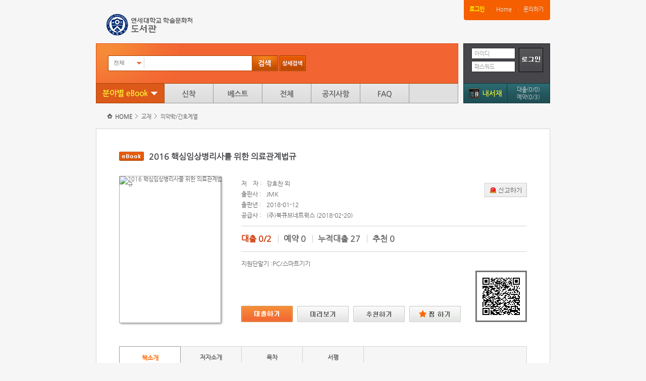

--- FILE ---
content_type: text/html;charset=UTF-8
request_url: http://ebook.yonsei.ac.kr:8080/FxLibrary/product/view/?num=180104471&category=&category_type=book
body_size: 28722
content:
<!DOCTYPE html PUBLIC "-//W3C//DTD XHTML 1.0 Transitional//EN" "http://www.w3.org/TR/xhtml1/DTD/xhtml1-transitional.dtd">
<html xmlns="http://www.w3.org/1999/xhtml" xml:lang="ko" lang="ko">
<head>
	<meta content="text/html;charset=utf-8" http-equiv="Content-Type" />
	<title>연세대학교 학술정보원 전자책도서관</title>	
	<link rel="stylesheet" type="text/css" href="/FxLibrary/css/v2/base.css" />
	<link rel="stylesheet" type="text/css" href="/FxLibrary/css/v2/basic/layout.css" />
	<!--신고하기버튼ui관련추가-->	
	<link rel="stylesheet" type="text/css" href="/FxLibrary/captcha/captcha.css" />
	<link rel="stylesheet" type="text/css" media="all" href="/FxLibrary/css/jquery-ui-1.14.0.custom.min.css" />
	<script type="text/javascript" src="/FxLibrary/js/jquery-3.7.1.min.js"></script>
	<script type="text/javascript" src="/FxLibrary/js/jquery-ui-1.14.0.custom.min.js"></script>
	<script type="text/javascript" src="/FxLibrary/js/jquery-validation-1.19.5.min.js"></script>
	<script type="text/javascript" src="/FxLibrary/js/jquery-dialog.js"></script>
	<script type="text/javascript" src="/FxLibrary/js/common.js"></script>
	<script type="text/javascript" src="/FxLibrary/js/slides.min.jquery.js"></script>
	<script type="text/javascript" src="/FxLibrary/js/base.js"></script>
	<!--[if IE 6]>
	<script src="/FxLibrary/js/DD_belatedPNG_0.0.8a-min.js" type="text/livescript"></script>
	<script type="text/javascript">
		DD_belatedPNG.fix('.png24');
	</script>
	<![endif]-->
	<script type="text/javascript">
		var contextRoot = "/FxLibrary";
		var launchProductURL = "http://ebook.yonsei.ac.kr:8080/FxLibrary/bplayer/launch/";
		var lendProductURL = "http://ebook.yonsei.ac.kr:8080/FxLibrary/accounts/lendProduct/";
		var returnProductURL = "http://ebook.yonsei.ac.kr:8080/FxLibrary/accounts/returnProduct/";
		var reserveProductURL = "http://ebook.yonsei.ac.kr:8080/FxLibrary/accounts/reserveProduct/";
		var cancelReserveProductURL = "http://ebook.yonsei.ac.kr:8080/FxLibrary/accounts/cancelReserveProduct/";
		var extendProductURL = "http://ebook.yonsei.ac.kr:8080/FxLibrary/accounts/extendProduct/";
		var lendListURL = "http://ebook.yonsei.ac.kr:8080/FxLibrary/accounts/lendList/";
		var productListURL = "http://ebook.yonsei.ac.kr:8080/FxLibrary/product/list/";
		var productViewURL = "http://ebook.yonsei.ac.kr:8080/FxLibrary/product/view/";
		var reviewViewURL = "http://ebook.yonsei.ac.kr:8080/FxLibrary/review/view/";
		var productSearchXmlURL = "http://ebook.yonsei.ac.kr:8080/FxLibrary/xml/productSearch/";
		var productListXmlURL ="http://ebook.yonsei.ac.kr:8080/FxLibrary/xml/productList/";
		var productViewXmlURL = "http://ebook.yonsei.ac.kr:8080/FxLibrary/xml/productView/";
		var lendListXmlURL = "http://ebook.yonsei.ac.kr:8080/FxLibrary/xml/lendList/";
		var reserveListXmlURL = "http://ebook.yonsei.ac.kr:8080/FxLibrary/xml/reserveList/";
		var bbsPopupURL = "http://ebook.yonsei.ac.kr:8080/FxLibrary/bbs/popup/";
		var terminalRegisterURL = "http://ebook.yonsei.ac.kr:8080/FxLibrary/terminal/register/";
		var terminalListURL = "http://ebook.yonsei.ac.kr:8080/FxLibrary/terminal/list/";
		var terminalIntroURL = "http://ebook.yonsei.ac.kr:8080/FxLibrary/terminal/introduction/";
		var wishProductURL = "http://ebook.yonsei.ac.kr:8080/FxLibrary/wishProduct/productList/";
		var contactUsEntryURL = "http://ebook.yonsei.ac.kr:8080/FxLibrary/help/contactUsEntry/";
		var fxBodyHeight = 0;
		
		function setKeyword2(val){
			$("#searchPost").find("[name=keyoption2]").val(val); 
		}
		
		$(function() {	
		
					
		}); 
				
		function inner_search_check(){
			var isCheckbox = $("input:checkbox[id='inner_search_checkbox']").is(":checked");
			if(isCheckbox == true){
				$("input:checkbox[id='inner_search_checkbox2']").attr("checked", isCheckbox);
				$("#detail_box").addClass("current");
				$("#innerCheckBox").show();
				$("#detail_search_name").focus();
				$("#detail_search_btn").show();
			}else{
				$("#detail_box").removeClass("current");
				$("#detail_search_btn").show();
				$("#inner_search_btn").hide();
			}
		}
		
		function isInner_search_close(){
			$("#innerCheckBox").hide();
			$("#detail_box").removeClass("current");
			$("input:checkbox[id='inner_search_checkbox']").attr("checked", false);
		}
		
		$(document).ready(function(){ 
		});
	</script>
	
	<script language="javascript">
		if(getCookie("autoReverse") != "N"){
			var ua = navigator.userAgent;
			if((ua.indexOf('iPhone') > 0) ||(ua.indexOf('iPad') > 0) || (ua.indexOf('Android') > 0)){ 
				location.href = '/FxLibrary/m/product/view/?book_num=180104471';
			}
		}
	</script>	
</head>

<body>
<div class="wrap"><!-- Wrap Start -->
	<div id="header"><!-- Header Start -->
		<div class="header_top">
		<h1><a href="http://ebook.yonsei.ac.kr:8080/FxLibrary/index/"><img src="/FxLibrary/dependency/logo/v2_logo.jpg" alt="연세대학교 학술정보원 전자책도서관" /></a></h1>			<p class="header_top_right">
				<em class="toplink">
					<span><a href="http://ebook.yonsei.ac.kr:8080/FxLibrary/user/login/" class="on">로그인</a></span>
					
					<span><a href="http://ebook.yonsei.ac.kr:8080/FxLibrary/index/">Home</a></span>
					<span class="end"><a href="http://ebook.yonsei.ac.kr:8080/FxLibrary/help/contactUs/">문의하기</a></span>
				</em>
			</p>
		<!--div class="select_form type1 ">
				<span class="tit">북큐브캠퍼스</span>
				<em class="btn open">open</em>
				<div class="inner">
					<a href="#" class="option">북큐브캠퍼스</a>
					<a href="#" class="option">북큐브캠퍼스1</a>
				</div>
		</div-->		</div>		
		<div class="header_bottom">
			<div class="header_bottom_left">
				<div class="inner_top">
					<div class="inner_left">
						<form  class="header_search" id="searchPost" name="searchPost" action="/FxLibrary/product/list/" method="GET" onSubmit="return onProductSearch();">
						<input type="hidden" name="sort" value=""/>
						<input type="hidden" name="page" value=""/>
						<input type="hidden" name="keyoption2" value="0"/>						
						<input type="hidden" name="category" value="book"/>
						<input type="hidden" name="searchoption" value="1" />
						<input type="hidden" name="searchType" value="search">						
							<fieldset>
								<legend>검색</legend>
								<div class="inner_search">
									<div class="select_form type2 ">
										<span class="tit">전체</span>
										<em class="btn open">open</em>
										<div class="inner">
											<a data="all" href="javascript:setKeyword2('0');" class="option">전체</a>
											<a data="title" href="javascript:setKeyword2('1');" class="option">서명</a>
											<a data="author" href="javascript:setKeyword2('2');" class="option">저자</a>
											<a data="publisher" href="javascript:setKeyword2('3');" class="option">출판사</a>
										</div>
									</div>
									<label for="search_id_text" style="display:none">검색</label><input type="text" class="input_txt" id="search_id_text" title="검색어를 입력하세요" name="keyword" value=""/>
								</div>
								<input type="submit" class="input_btn" title="검색" value="검색" />
							</fieldset>
						</form>
						<div id="detail_box">
							<a href="#" class="inner_btn">상세검색</a>
							<div class="detail_search" id="detail_search">
								<form  id="searchPostDetail" name="searchPostDetail" action="/FxLibrary/product/list/" method="GET" onSubmit="return onProductSearchDetail('');">
								<input type="hidden" name="sort" value=""/>
								<input type="hidden" name="page" value=""/>
								<input type="hidden" name="keyoption2" value=""/>						
								<input type="hidden" name="category" value="book"/>
								<input type="hidden" name="keyword" value="">
								<input type="hidden" name="searchArr" value="">
								<input type="hidden" name="searchType" id="searchType" value="detail">								
								<fieldset>
									<legend>상세검색</legend>
									<h3>상세검색<a href="#" class="close_btn"  onClick="isInner_search_close()"><img src="/FxLibrary/image/v2/basic/common/btn/search_close.gif" alt="닫기" /></a></h3>
									<div class="inner_serach">
										<div class="search_form left">
											<h4>검색어 입력</h4>
											<ul>
												<li><span><label for="detail_search_name"><em>서</em>명</label> :</span><input type="text" class="input_txt" name="name" id="detail_search_name" title="서명을 입력하세요" value=""/></li>
												<li><span><label for="detail_search_author"><em>저</em>자</label> :</span><input type="text" class="input_txt" name="author" id="detail_search_author" title="저자를 입력하세요"  value=""/></li>
												<li class="end"><span><label for="detail_search_publisher">출판사</label> :</span><input type="text" class="input_txt" name="publisher" id="detail_search_publisher" title="출판사를 입력하세요"  value=""/></li>
											</ul>
										</div>
										<div class="search_form right">
											<h4>검색 옵션 </h4>
											<ul>
												<li>
													<span>검색방법 :</span>
													<input type="radio" class="input_radio" id="option01" name="searchoption" value="1" checked="checked"/><label for="option01" id="lable_option1">AND</label>
													<input type="radio" class="input_radio" id="option02" name="searchoption" value="2" /><label for="option02" id="lable_option2">OR</label>
													<input type="radio" class="input_radio" id="option03" name="searchoption" value="3" /><label for="option03" id="lable_option3">전방일치</label>
												</li>
												<li>
													<span>지원기기 :</span>
													<input type="radio" class="input_radio" id="option04" name="terminal" value="0" checked="checked" /><label for="option04">전체</label>
													<input type="radio" class="input_radio" id="option06" name="terminal" value="1" /><label for="option06">전용단말기</label>
													<input type="radio" class="input_radio" id="option07" name="terminal" value="2"  /><label for="option07">스마트기기</label>
												</li>
												<li class="innerCheckBox" id="innerCheckBox">
													<input type="checkbox" id="inner_search_checkbox2" name="inner_search" class="inner_search_checkbox2" onClick="inner_search_check()"/>  <label for="inner_search_checkbox2">결과내 검색</label>
												</li>
											</ul>
										</div>
									</div>
									<p class="search_btn" id="detail_search_btn"><input type="submit" class="input_btn" title="검색" value="검색"/></p>
								</fieldset>
								</form>
							</div>
						</div>
						<script type="text/javascript">slidecon(detail_box);</script>
					</div>
					<ul class="inner_right">
						

						
						
					</ul>
				</div>
				<ul class="inner_bottom">
					<li class="ebook" id="ebookmenu"><a href="#" class="inner_btn"><img src="/FxLibrary/image/v2/basic/common/header/cate0.png" alt="분야별 eBook" class="png24" /></a>
					
						<div class="category_all">
							<h3>분야별 eBook<a href="#" class="close_btn"><img src="/FxLibrary/image/v2/basic/common/btn/search_close.gif" alt="닫기" /></a></h3>
							<ul>
								<li><a href="/FxLibrary/product/list/?category_type=book&category=A1&cateopt=total&catenavi=middle" title="문학">문학</a></li>
								<li><a href="/FxLibrary/product/list/?category_type=book&category=A2&cateopt=total&catenavi=middle" title="에세이/산문">에세이/산문</a></li>
								<li><a href="/FxLibrary/product/list/?category_type=book&category=A3&cateopt=total&catenavi=middle" title="장르문학">장르문학</a></li>
								<li><a href="/FxLibrary/product/list/?category_type=book&category=A4&cateopt=total&catenavi=middle" title="인문">인문</a></li>
								<li><a href="/FxLibrary/product/list/?category_type=book&category=A5&cateopt=total&catenavi=middle" title="역사">역사</a></li>
								<li><a href="/FxLibrary/product/list/?category_type=book&category=A6&cateopt=total&catenavi=middle" title="종교/역학">종교/역학</a></li>
								<li><a href="/FxLibrary/product/list/?category_type=book&category=A7&cateopt=total&catenavi=middle" title="사회">사회</a></li>
								<li><a href="/FxLibrary/product/list/?category_type=book&category=A8&cateopt=total&catenavi=middle" title="경제/비즈니스">경제/비즈니스</a></li>
								<li><a href="/FxLibrary/product/list/?category_type=book&category=A9&cateopt=total&catenavi=middle" title="자연/과학">자연/과학</a></li>
								<li><a href="/FxLibrary/product/list/?category_type=book&category=AA&cateopt=total&catenavi=middle" title="컴퓨터/인터넷">컴퓨터/인터넷</a></li>
								<li><a href="/FxLibrary/product/list/?category_type=book&category=AC&cateopt=total&catenavi=middle" title="연령별분류">연령별분류</a></li>
								<li><a href="/FxLibrary/product/list/?category_type=book&category=AD&cateopt=total&catenavi=middle" title="외국어">외국어</a></li>
								<li><a href="/FxLibrary/product/list/?category_type=book&category=AF&cateopt=total&catenavi=middle" title="취미/여행">취미/여행</a></li>
								<li><a href="/FxLibrary/product/list/?category_type=book&category=AG&cateopt=total&catenavi=middle" title="문화/예술">문화/예술</a></li>
								<li><a href="/FxLibrary/product/list/?category_type=book&category=AH&cateopt=total&catenavi=middle" title="가정/생활">가정/생활</a></li>
								<li><a href="/FxLibrary/product/list/?category_type=book&category=AK&cateopt=total&catenavi=middle" title="교재">교재</a></li>
							</ul>
						</div>
						<script type="text/javascript">slidecon(ebookmenu);</script>
					</li>
					<li><a href="/FxLibrary/product/list/?category_type=book&cateopt=new" title="2018/02/20 에 소장된 전자책 입니다." class="cate01 png24">신착</a></li>
					<li><a href="/FxLibrary/product/list/?category_type=book&cateopt=best" title="대출이 많이 된 전자책을 볼 수 있습니다." class="cate02 png24">베스트</a></li>
					<li><a href="/FxLibrary/product/list/?category_type=book&cateopt=total" title="전체" class="cate03 png24">전체</a></li>					
					<li><a href="/FxLibrary/bbs/list/?board_name=notice" class="cate04 png24">공지사항</a></li>
					
					<li><a href="/FxLibrary/bbs/list/?board_name=faq" class="cate06 png24">FAQ</a></li>
					<li class="empty"></li>
				</ul>
			</div>
			<div class="header_bottom_right">
<script language="javascript">
		function onSubLoginSubmit() {
			var login_id = $("#l_login_id");
			var login_password = $("#l_login_password");

			if(jQuery.trim(login_id.val()) == "") {
				alert("아이디가 입력되지 않았습니다.");
				return false;
			}

			if(jQuery.trim(login_password.val()) == "") {
				alert("비밀번호가 입력되지 않았습니다.");
				return false;
			}
			return true;
		}
	</script>
				<div class="login">
						<form id="l_login_form" method="post" action="http://ebook.yonsei.ac.kr:8080/FxLibrary/user/loginEntry/" method="POST" onsubmit="return onSubLoginSubmit();">
						<input type="hidden" name="tourl" value="/FxLibrary/product/view/?num=180104471&#38;category=&#38;category_type=book" />
						<fieldset>
							<legend>로그인</legend>
							<ul>
								<li><label for="login_id" >아이디</label><input id="l_login_id" class="input_txt" type="text" title="아이디를 입력하세요" name="id"/></li>
								<li><label for="login_pw" >패스워드</label><input id="l_login_password" class="input_txt" type="password" title="패스워드를 입력하세요" name="password"/></li>
								<li class="btn"><input type="image" src="/FxLibrary/image/v2/common/header/login.gif" alt="로그인" title="로그인" /></li>
							</ul>
							<p class="login_link">
							</p>
						</fieldset>
						</form>
				</div>				<ul class="myinfo">
					<li class="mybook"><a href="/FxLibrary/accounts/lendList/" title="대출/예약 중인 내역을 확인하거나 대출이력을 조회할 수 있습니다."><img src="/FxLibrary/image/v2/basic/common/header/mybookbtn.png" alt="내서재" class="png24" /></a></li>
					<li><p>대출(0/0)</p><p>예약(0/3)</p></li>
				</ul>
			</div>
		</div>
		
		<!-- dialog start -->
		<div id="dialog_l_id" title="ERROR" class="dp_none">
			<p>아이디가 입력되지 않았습니다.</p>
		</div>
		<div id="dialog_l_password" title="ERROR" class="dp_none">
			<p>비밀번호가 입력되지 않았습니다.</p>
		</div>
		<div id="dialog_info" title="INFO" class="dp_none">
			<p></p>
		</div>
		<div id="dialog_error" title="ERROR" class="dp_none">
			<p></p>
		</div>
		<div id="dialog_basic" title="INFO" class="dp_none">
			<p></p>
		</div>
		<div id="dialog_report" title="신고하기" class="dp_none">
			<div class="msgbox_content">
				<input type="hidden" id="rp_product_num" name="rp_product_num" value="" />
				<table summary="신고하기 입력 폼입니다.">
				<caption>신고하기</caption>
					<tr>
						<th scope="row"><label for="rp_name">이름</label></th>
						<td>
							<input type="text" id="rp_name" name="rp_name" value="" class="outline" style="width: 120px;" title="이름을 입력해주세요"/>
						</td>
					</tr>
					<tr>
						<th scope="row"><label for="rp_email">이메일</label></th>
						<td>
							<input type="text" id="rp_email" name="rp_email" value="" class="outline" style="width: 340px;" title="이메일을 입력해주세요"/>
						</td>
					</tr>
					<tr>
						<th scope="row"><label for="rp_type">신고유형</label></th>
						<td>
							<select id="rp_type" name="rp_type" title="신고유형을 선택해주세요">
								<option value="컨텐츠 읽기/실행 오류">컨텐츠 읽기/실행 오류</option>
								<option value="컨텐츠 내용 오류">컨텐츠 내용 오류</option>
							</select>
						</td>
					</tr>
					<tr>
						<th scope="row"><label for="rp_subject">제목</label></th>
						<td>
							<input type="text" id="rp_subject" name="rp_subject" value="" class="outline" style="width: 340px;" title="제목을 입력해주세요"/>
						</td>
					</tr>
					<tr>
						<th scope="row"><label for="rp_content">내용</label></th>
						<td>
							<textarea class="outline" id="rp_content" name="rp_content" style="width: 340px;height: 220px;" title="내용을 입력해주세요"></textarea>
						</td>
					</tr>
				</table>
				<div class="button_wrap ta_center">
					<input type="image" src="/FxLibrary/image/v2/common/btn/dialog_ok.gif" id="rp_submit_btn" alt="확인" title="확인" />
					<a href="javascript:reportDialog('close');" title="취소"><img src="/FxLibrary/image/v2/common/btn/dialog_cancel.gif" alt="취소" /></a>
				</div>
			</div>
		</div>
		<!-- dialog end -->

	</div><!-- Header End -->	<script type="text/javascript">
		$(function(){				
			$("#dialog_info").dialog(createInfoDialog(true));
			$("#dialog_error").dialog(createInfoDialog(true));
			// report
			$("#rp_submit_btn").click(function() {
				var name = $("#rp_name");
				var email = $("#rp_email");
				var rtype = $("#rp_type");
				var subject = $("#rp_subject");
				var content = $("#rp_content");
				var product_num = $("#rp_product_num");

				if(jQuery.trim(name.val()) == "") {
					showDialog("error", "이름이 입력되지 않았습니다.");
					return false;
				}

				if(jQuery.trim(email.val()) == "") {
					showDialog("error", "이메일이 입력되지 않았습니다.");
					return false;
				}

				if(jQuery.trim(subject.val()) == "") {
					showDialog("error", "제목이 입력되지 않았습니다.");
					return false;
				}

				if(jQuery.trim(content.val()) == "") {
					showDialog("error", "내용이 입력되지 않았습니다.");
					return false;
				}

				$.ajax({
					type: "POST",
					url: "/FxLibrary/help/report/",
					data: {
						"name": name.val(),
						"email": email.val(),
						"rtype": rtype.val(),
						"subject": subject.val(),
						"content": content.val(),
						"product_num": product_num.val()
					},
					dataType: "json",
					success: function(data) {
						if(data[0].success == true) {
							reportDialog('close');
							showDialog("info", data[0].message);
						}else{
							showDialog("error", data[0].message);
						}
					},
					error: function(xhr, status) {
						alert("[" + status + "]\n\n" + xhr.responseText);
					}
				});
				
			});
			
			
			$("#reportView").click(function(e){
				e.preventDefault();
				$("#dialog_report").dialog({
					bgiframe: true,
					autoOpen: false,
					resizable: false,
					height: 400,
					width: 440,
					modal: true
				});				
				$("#rp_product_num").val('180104471');
				$("#dialog_report").dialog("open");
			});
			
		
			//탭구현
			$("ul.view_tabs li a").click(function(e){
				e.preventDefault();
				$("ul.view_tabs li").removeClass("on"); 
				$(this).parent().addClass("on");
				
				if($(this).attr("id") == "tab0"){
					$("div.inner_text span").remove();
					$("div.inner_text").append("<span>본 교재는 임상병리사 국가시험을 대비하는 학생들로 하여금 의료관계법규 국가시험을 어렵지 않고 편안하게 준비할 수 있도록 구성하였으며, 특히 2016년도에는 지역보건법이 전부 개정을 하였으므로 최신 법령에 맞게 새로운 문제를 개발하여 수록하였고, 그 동안 이 분야의 강의를 담당한 교수님들의 많은 자문을 받아 편집하는 데 심혈을 기울였다.</span>");
				
				}else if($(this).attr("id") == "tab1"){
					$("div.inner_text span").remove();
					$("div.inner_text").append("<span></span>");
				
				}else if($(this).attr("id") == "tab2"){
					$("div.inner_text span").remove();
					$("div.inner_text").append("<span></span>");
				
				}else if($(this).attr("id") == "tab3"){
					$("div.inner_text span").remove();
					$("div.inner_text").append("<span></span>");
				}else if($(this).attr("id") == "tab4"){
					$("div.inner_text span").remove();
					$("div.inner_text").append("<span></span>");
				}				
			}); 
		
		
			$('#lend_btn').click(function(e) {
				goLoginUrl();
			});
			
			$('#reserve_btn').click(function(e) {
				goLoginUrl();
			});	
			
			$('#recommand_btn').click(function(e) {
				goLoginUrl();
			});	

			$('#scrap_btn').click(function(e) {
				goLoginUrl();
			});	

		});
		
		
		function goLoginUrl(){
			location.href = "/FxLibrary/user/login/?tourl="+encodeURI("/FxLibrary/product/view/?num=180104471");		
		}
		
	
		function previewReadBooks(){
			window.open("","readBooksPop");
			var preForm = document.getElementById("previewForm");
			preForm.target = "readBooksPop";
			preForm.submit();
		}
		
		function readBooks(makeUrl){	
			window.open(makeUrl,"readBooksPop", "width=459px, height=224px, scrollbars=yes");
		}
			
		function reportDialog(stat, product_num) {
			if(stat == "close"){
				$("#dialog_report").dialog(stat);
			}else{
				showDialog("error", "로그인이 필요한 서비스입니다.");
			}
		}
		
		function moveDiv(event){	
		    var evt=window.event || event;
			$("#deviceInfo").css("display","block");
			$("#deviceInfo").css("left",evt.clientX);
			if (isIE() == true) {
				$("#deviceInfo").css("top",evt.clientY + document.documentElement.scrollTop);
			}else{
				$("#deviceInfo").css("top",evt.clientY + document.body.scrollTop);
			}					
		}
		
		function hiddenDiv()
		{
			$("#deviceInfo").css("display","none");
		}
		
		function moveScrapDiv(event){	
		    var evt=window.event || event;
			$("#scrapInfo").css("display","block");
			$("#scrapInfo").css("left",evt.clientX);
			if (isIE() == true) {
				$("#scrapInfo").css("top",evt.clientY + document.documentElement.scrollTop);
			}else{
				$("#scrapInfo").css("top",evt.clientY + document.body.scrollTop);
			}					
		}
		
		function hiddenScrapDiv()
		{
			$("#scrapInfo").css("display","none");
		}
		
				
		function isIE() { return ((navigator.appName == 'Microsoft Internet Explorer') || ((navigator.appName == 'Netscape') && (new RegExp("Trident/.*rv:([0-9]{1,}[\.0-9]{0,})").exec(navigator.userAgent) != null))); }
	</script>
	<div class="contents"><!-- Contents Start -->
		<ul class="location">
			<li class="home"><a href="/FxLibrary/index/">HOME</a></li>
			<li><a href="/FxLibrary/product/list/?category=AK&cateopt=total&catenavi=middle&category_type=BOOK">교재</a></li>
			<li><a href="/FxLibrary/product/list/?category=AK&middlecategory=09&cateopt=total&catenavi=middle&category_type=BOOK">의약학/간호계열</a></li>
		</ul>
		<div class="inner_contents"><!-- Inner_Contents Start -->
			<h4 class="book_title"><img src="/FxLibrary/image/v2/basic/common/icons/BOOK.gif"/>2016 핵심임상병리사를 위한 의료관계법규</h4>
			<div class="book_detail">
				<p class="book_img"><img src="http://contents.dasangng.co.kr/ebk0/bookimg/270/1801/180104471.jpg" alt="2016 핵심임상병리사를 위한 의료관계법규" /></p>
				<ul class="book_info">
					<li class="txt01"><span><em>저</em>자 :</span>강효찬 외</li>
					<li class="txt01"><span>출판사 :</span>JMK</li>
					<li class="txt01"><span>출판년 :</span>2018-01-12</li>
					<li class="txt01"><span>공급사 :</span>(주)북큐브네트웍스 (2018-02-20)</li>
					<li class="txt02">
						<span class="red">대출 <em>0/2</em></span>
						<span>예약 <em>0</em></span>
						<span>누적대출 <em>27</em></span>
						<span>추천 <em>0</em></span>
					</li>
					<li class="txt03"><a style="cursor:hand;" onmouseover="moveDiv(event)" onmouseout="hiddenDiv()"><span>지원단말기 :</span>PC/스마트기기</a></li>
					
					<li class="report"><a href="#" id="reportView"><img src="/FxLibrary/image/v2/basic/common/btn/report_btn.gif" alt="신고하기"/></a></li>
					<li class="btn">
						<!--a href="/FxLibrary/accounts/lendProduct/?product_num=180104471&nextOp=forward"><img src="/FxLibrary/image/v2/basic/common/btn/book_btn01.gif" alt="대출하기" /></a-->
						<a href="#"><img id="lend_btn" name="lend_btn" src="/FxLibrary/image/v2/basic/common/btn/book_btn01.gif" alt="대출하기" /></a>
							<a href="javascript:readBooks('/FxLibrary/bplayer/launchPreview/?booknum=180104471');"><img src="/FxLibrary/image/v2/basic/common/btn/book_btn02.gif" alt="미리보기"/></a>
						<a href="#"><img id="recommand_btn" name="recommand_btn" src="/FxLibrary/image/v2/basic/common/btn/book_btn16.gif" alt="추천하기" /></a>
						<a style="cursor:hand;" onmouseover="moveScrapDiv(event)" onmouseout="hiddenScrapDiv()"><img id="scrap_btn" name="scrap_btn" src="/FxLibrary/image/v2/basic/common/btn/book_btn17.gif" alt="찜하기" /></a>
						<li class="qrcode"><img src="http://ebook.yonsei.ac.kr:8080/FxLibrary/product/qrcode/?num=180104471&category=&category_type=book" alt="qr코드" /></li>
					</li>
				</ul>
			</div>
			
			<ul class="view_tabs">
				<li class="on"><a id="tab0" href="#">책소개</a></li>
				<li><a id="tab1" href="#">저자소개</a></li>
				<li><a id="tab2" href="#">목차</a></li>
				<li><a id="tab3" href="#">서평</a></li>
			</ul>

			<div class="view_contents">
				<h4 class="view_title"></h4>
				<div class="inner_text">
					<span>
						본 교재는 임상병리사 국가시험을 대비하는 학생들로 하여금 의료관계법규 국가시험을 어렵지 않고 편안하게 준비할 수 있도록 구성하였으며, 특히 2016년도에는 지역보건법이 전부 개정을 하였으므로 최신 법령에 맞게 새로운 문제를 개발하여 수록하였고, 그 동안 이 분야의 강의를 담당한 교수님들의 많은 자문을 받아 편집하는 데 심혈을 기울였다.
					</span>
				</div>
			</div>

		</div><!-- Inner_Contents End -->
	</div><!-- Contents End -->
	<form name="previewForm" id="previewForm" method="post" action="https://pre.bookcube.com/epub.php">
		<input type="hidden" name="book_num" value="180104471">
	</form>	
	<div id="deviceInfo" class="deviceInfo">
		  지원단말기<br/><br/>PC : Window 7 OS 이상 <br/><br/>스마트기기 : IOS 8.0 이상, Android 4.1 이상<br/>&nbsp;&nbsp;(play store 또는 app store를 통해 이용 가능)<br/><br/>전용단말기 : B-815, B-612만 지원 됩니다. 
	</div>
	<div id="scrapInfo" class="scrapInfo">
		  ★찜 하기를 선택하면 ‘찜 한 도서’ 목록만 추려서 볼 수 있습니다. 
	</div>	
</div><!-- Wrap End -->
<div id="footer">
	<ul class="inner_footer">
		<li>COPYRIGHT &copy; 2013 By BOOKCUBENETWORKS CO., LTD. ALL RIGHTS RESERVED</li>
		<li><a href="http://ebook.yonsei.ac.kr:8080/FxLibrary/user/privacy/">개인정보처리방침</a></li>
	</ul>
</div></body>
</html>

--- FILE ---
content_type: text/css
request_url: http://ebook.yonsei.ac.kr:8080/FxLibrary/css/v2/base.css
body_size: 1723
content:
/*ooz
version="2.3.10"
date="2016-11-18"
ignore="false"
updateMode="absolute"
product="fxlibrary"
*/
@font-face {font-family:'��������'; src:url('../../image/font/Nanum/NanumGothic.eot')}
@font-face {font-family:'��������'; src:url('../../image/font/Nanum/NanumGothic.woff')}
/*********************** Base Reset Style ***********************/
html,body,div,span,applet,object,iframe,h1,h2,h3,h4,h5,h6,p,blockquote,pre,a,abbr,acronym,address,big,cite,code,del,dfn,em,font,img,ins,kbd,q,s,samp,
small,strike,strong,sub,sup,tt,var,b,u,i,center,dl,dt,dd,ol,ul,li,fieldset,form,label,legend,table,caption,tbody,tfoot,thead,tr,th,td {
margin:0; padding:0; border:0; vertical-align:baseline; background:transparent}
body {line-height:1;font-family: ��������,NanumGothic,sans-serif; font-size:13px;  letter-spacing:0;}
h1,h2,h3,h4,h5,strong,th {font-size:100%; font-weight:bold}
textarea {font-family: ��������,NanumGothic,sans-serif;}
i {font-family: ��������,NanumGothic,sans-serif;}
ul {list-style:none}
hr,legend {display:none; height:0px;}
a {text-decoration:none; color:#222;font-family: ��������,NanumGothic,sans-serif;}
a:hover {text-decoration:none;font-family: ��������,NanumGothic,sans-serif;}
caption {display:none;}

label{vertical-align:middle;}
input{vertical-align:middle;}
a{vertical-align:middle;cursor:pointer;}
img{vertical-align:middle;}
select{vertical-align:middle;}

em{font-style:normal;font-weight:inherit;line-height:inherit;vertical-align:baseline;color:inherit;}
a{font-style:normal;font-weight:inherit;line-height:inherit;color:inherit;vertical-align:baseline;text-decoration:inherit;text-shadow:none;font-weight:normal;}
b{font-style:normal;line-height:inherit;vertical-align:baseline;color:inherit;}

--- FILE ---
content_type: text/css
request_url: http://ebook.yonsei.ac.kr:8080/FxLibrary/css/v2/basic/layout.css
body_size: 77528
content:
/*ooz
version="3.1.12"
date="2019-06-28"
ignore="false"
updateMode="absolute"
product="fxlibrary"
*/
@charset"utf-8";


/** Base Style **/
html{}
html, body {margin:0;padding:0;height:100%;} 
body{background:#f6f6f6;font-size:11px;color:#666;}

.wrap{width:900px;margin:0 auto;}
img{vertical-align:top;}
/*** Default_form ***/
.input_txt{padding:0 4px;height:23px;line-height:22px;border:solid 1px #c6cbd2;background:#fff;font-family:"Dotum";}
*html .input_txt{line-height:20px;}
.input_radio{margin:-2px 0 0 0;vertical-align:middle;}
.input_check{margin:-2px 0 0 0;width:13px;height:13px;vertical-align:middle;}
.select_default{font-size:14px;padding:3px;border:solid 1px #707070;color:#212121;}


#footer{border-top:solid 1px #d5d5d5;}
#footer .inner_footer{width:900px;margin:0 auto;padding:30px 0;font-size:11px;text-align:center;color:#666;}
#footer .inner_footer li{margin:0 0 8px 0;}
#footer .inner_footer li a{font-weight:bold;}


/*** Header ***/
#header{position:relative;z-index:99;margin:0 0 10px 0;}
#header .header_top{height:86px;position:relative;z-index:999999;}
#header .header_top h1{float:left;padding:24px 0 0 20px;}
#header .header_top .header_top_right{float:right;position:relative;background:url('../../../image/v2/basic/common/header/toplink_bg.gif') no-repeat right top;z-index:9999;}
#header .header_top .header_top_right .toplink{display:inline-block;margin:0 2px 0 0;padding:0 11px;height:40px;line-height:38px;font-size:0;background:url('../../../image/v2/basic/common/header/toplink_bg.gif') no-repeat left top;}
#header .header_top .header_top_right .toplink span{margin:0 11px 0 0;padding:0 12px 0 0;background:url('../../../image/v2/basic/common/header/topline.gif') no-repeat right 50%;display:inline-block;}
#header .header_top .header_top_right .toplink span.end{margin:0;padding:0;background:none;}
#header .header_top .header_top_right .toplink a{color:#e7e7e7;font-size:11px;}
#header .header_top .header_top_right .toplink a.on{font-weight:bold;color:#ffff00;}
#header .header_top .header_top_right .select_form{position:absolute;right:0;top:59px;z-index:9999;}
#header .header_top .select_form{position:absolute;right:0;top:58px;z-index:99999;}

#header .header_bottom{height:119px;}
#header .header_bottom .header_bottom_left{float:left;width:718px;margin:0 -718px 0 0;}
#header .header_bottom .header_bottom_left .inner_top{height:78px;border:solid 1px #df4918;border-bottom:none;background:#f26532 url('../../../image/v2/basic/common/header/search_bg.gif') no-repeat left top;}
#header .header_bottom .header_bottom_left .inner_top .inner_left{float:left;width:396px;margin:0 -414px 0 0;padding:23px 0 0 23px;font-size:0;}
#header .header_bottom .header_bottom_left .inner_top .inner_left .header_search{float:left;width:337px;margin:0 -337px 0 0;}
#header .header_bottom .header_bottom_left .inner_top .inner_left .header_search .inner_search{float:left;margin:0 -282px 0 0;padding:3px 8px 0 80px;width:196px;height:26px;border:solid 1px #a94200;border-right:none;position:relative;z-index:9999;background:#fff;}
#header .header_bottom .header_bottom_left .inner_top .inner_left .header_search .inner_search .select_form{position:absolute;left:0;top:3px;z-index:9999;}
#header .header_bottom .header_bottom_left .inner_top .inner_left .header_search .inner_search .select_form{float:left;}
#header .header_bottom .header_bottom_left .inner_top .inner_left .header_search .inner_search .input_txt{padding:0;border:solid 1px #fff;width:100%;height:18px;}
*:first-child+html #header .header_bottom .header_bottom_left .inner_top .inner_left .header_search .inner_search .input_txt{line-height:18px;}
#header .header_bottom .header_bottom_left .inner_top .inner_left .header_search .input_btn{margin:0 0 0 282px;*margin:0 0 0 279px;border:none;vertical-align:top;width:52px;height:31px;font-size:0;line-height:0;cursor:pointer;background:#fff url('../../../image/v2/basic/common/header/search_btn01.gif') no-repeat left top;}
*:first-child+html #header .header_bottom .header_bottom_left .inner_top .inner_left .header_search .input_btn{margin:0 0 0 282px;}
#header .header_bottom .header_bottom_left .inner_top .inner_left .input_box{float:left;}
#header .header_bottom .header_bottom_left .inner_top .inner_left .inner_btn{display:inline-block;width:52px;height:31px;font-size:0;line-height:0;background:url('../../../image/v2/basic/common/header/search_btn02.gif') no-repeat left top;}
#header .header_bottom .header_bottom_left .inner_top .inner_right{margin:0 0 0 444px;padding:29px 0 0 0;}
#header .header_bottom .header_bottom_left .inner_top .inner_right li{float:left;margin:0 3px 0 0;padding:0 6px 0 0;background:url('../../../image/v2/basic/common/header/cateline.gif') no-repeat right 50%;}
#header .header_bottom .header_bottom_left .inner_top .inner_right li.end{margin:0;padding:0;background:none;}
#header .header_bottom .header_bottom_left .inner_bottom{padding:1px 0 0 0;height:39px;background:url('../../../image/v2/basic/common/header/category_pt.gif') repeat-x left top;}
#header .header_bottom .header_bottom_left .inner_bottom li{float:left;width:96px;border-right:solid 1px #999;}
#header .header_bottom .header_bottom_left .inner_bottom li.ebook{width:134px;height:38px;border:solid #a94200;border-width:0 1px 1px 1px;background:#dd5919;}
#header .header_bottom .header_bottom_left .inner_bottom li a{display:block;height:39px;font-size:0;line-height:0;background:url('../../../image/v2/basic/common/header/menu.png') no-repeat center 13px;}
#header .header_bottom .header_bottom_left .inner_bottom li.empty {background:#E0E0E0;width:96px;height:38px;}
#header .header_bottom .header_bottom_left .inner_bottom li a.new{background:url('../../../image/v2/basic/common/header/menu_new.png') no-repeat center 13px;}
*:first-child+html #header .header_bottom .header_bottom_left .inner_bottom li a{height:38px;}
#header .header_bottom .header_bottom_left .inner_bottom li a.cate02{background-position:center -17px;}
#header .header_bottom .header_bottom_left .inner_bottom li a.cate03{background-position:center -47px;}
#header .header_bottom .header_bottom_left .inner_bottom li a.cate04{background-position:center -77px;}
#header .header_bottom .header_bottom_left .inner_bottom li a.cate05{background-position:center -107px;}
#header .header_bottom .header_bottom_left .inner_bottom li a.cate06{background-position:center -137px;}
#header .header_bottom .header_bottom_left .inner_bottom li.on{height:38px;background:url('../../../image/v2/basic/common/header/menuon.gif') repeat-x left top;;}
#header .header_bottom .header_bottom_left .inner_bottom li.on a.cate01{background-position:center -167px;}
#header .header_bottom .header_bottom_left .inner_bottom li.on a.cate02{background-position:center -197px;}
#header .header_bottom .header_bottom_left .inner_bottom li.on a.cate03{background-position:center -227px;}
#header .header_bottom .header_bottom_left .inner_bottom li.on a.cate04{background-position:center -257px;}
#header .header_bottom .header_bottom_left .inner_bottom li.on a.cate05{background-position:center -287px;}
#header .header_bottom .header_bottom_left .inner_bottom li.on a.cate06{background-position:center -317px;}
#header .header_bottom .header_bottom_left .inner_bottom li.ebook li a{background:none;}
#header .header_bottom .header_bottom_left .inner_bottom li.ebook .inner_btn{padding:11px 0 0 12px;height:28px;background:url('../../../image/v2/basic/common/header/arr_down3.gif') no-repeat 108px 50%;}
#header .header_bottom .header_bottom_left .inner_bottom li.ebook.current .inner_btn{background:url('../../../image/v2/basic/common/header/arr_up3.gif') no-repeat 108px 50%;}
*:first-child+html #header .header_bottom .header_bottom_left .inner_bottom li.ebook a{height:28px;}
#header .header_bottom .header_bottom_left .inner_top .inner_left #detail_box{margin:0 0 0 340px;}

/*** Seach_Detail ***/
.current .detail_search{display:block;}
.detail_search{display:none;position:absolute;left:0;top:141px;z-index:999;width:892px;border:solid 4px #46474b;background:#f6f6f6;}
.detail_search h3{padding:0 0 0 28px;height:40px;line-height:40px;font-size:14px;color:#fff;font-weight:bold;background:#46474b;}
.detail_search h3 .close_btn{position:absolute;right:14px;top:12px;}
.detail_search .inner_serach{padding:30px 30px 0 30px;overflow:hidden;}
.detail_search .inner_serach .search_form{float:left;width:411px;}
.detail_search .inner_serach .search_form.left{margin:0 10px 0 0;}
.detail_search .inner_serach .search_form h4{margin:0 0 8px 0;padding:0 0 0 5px;font-size:12px;font-weight:bold;color:#46474b;}
.detail_search .inner_serach .search_form ul{border:solid 1px #d5d5d5;background:#fff;}
.detail_search .inner_serach .search_form ul li.innerCheckBox{display:none;}
.detail_search .inner_serach .search_form ul li{font-size:12px;color:#666;font-weight:bold;border-bottom:solid 1px #eaeaea;}
.detail_search .inner_serach .search_form ul li.end{border-bottom:none;}
.detail_search .inner_serach .search_form ul li .input_txt{font-size:12px;}
.detail_search .inner_serach .search_form.left ul li{padding:7px 0 0 18px;height:33px;line-height:18px;}
.detail_search .inner_serach .search_form.left ul li span{display:inline-block;width:66px;line-height:16px;}
.detail_search .inner_serach .search_form.left ul li span em{margin:0 13px 0 0;}
.detail_search .inner_serach .search_form.left ul li .input_txt{width:302px;}
.detail_search .inner_serach .search_form.right ul{height:122px;}
.detail_search .inner_serach .search_form.right ul li{padding:12px 0 0 18px;height:28px;line-height:18px;}
.detail_search .inner_serach .search_form.right ul li.innerCheckBox{display:none;}
.detail_search .inner_serach .search_form.right ul li .input_radio{margin:-2px 4px 0 10px;}
.detail_search .inner_serach .search_form.right ul li label{font-weight:normal;color:#666;}
.detail_search .inner_serach .search_form.right ul li span{display:inline-block;width:66px;line-height:16px;}
.detail_search .inner_serach .search_form.right ul li span em{margin:0 13px 0 0;}
.detail_search .inner_serach .search_form.right ul li.end {margin-top:-3px;}
.detail_search .inner_serach .search_form.right ul li.end .input_txt{width:302px;margin-top:-1px;}
.detail_search .search_btn{padding:16px 0;text-align:center;}
.detail_search .search_btn input{display:inline-block;width:68px;height:32px;font-size:0;line-height:0;border:none;cursor:pointer;background:url('../../../image/v2/basic/common/btn/search_btn.gif') no-repeat left top;}


/*** Category All ***/
.current .category_all{display:block;}
.category_all{display:none;padding:30px;position:absolute;left:0;top:204px;z-index:99;width:832px;border:solid 4px #46474b;background:#f6f6f6;}
.category_all h3{margin:0 0 8px 0;padding:0 0 0 4px;font-size:12px;color:#46474b;font-weight:bold;}
.category_all h3 a.close_btn{padding:0 !important;position:absolute;right:12px;top:14px;width:auto !important;height:auto !important;background:none !important;}
.category_all ul{font-size:0;border:solid #d5d5d5 !important;border-width:1px 0 0 1px !important;}
.category_all ul li{display:inline-block;*display:inline;*zoom:1;padding:0 !important;float:none !important;width:165px !important;border:solid #d5d5d5 !important;border-width:0 1px 1px 0 !important;height:40px !important;line-height:40px !important;text-align:center;}
.category_all ul li a{color:#666;font-size:12px !important;line-height:42px !important;display:inline !important;height:auto !important;padding:0 !important;border:none !important;}
.category_all ul li a:hover{text-decoration:underline;}


#header .header_bottom .header_bottom_right{margin:0 0 0 728px;}
#header .header_bottom .header_bottom_right .login{height:78px;border:solid 1px #282828;border-bottom:none;background:#46464b;}
#header .header_bottom .header_bottom_right .login ul{padding:8px 15px 0 15px;position:relative;}
#header .header_bottom .header_bottom_right .login ul li{margin:0 0 4px 0;position:relative;}
#header .header_bottom .header_bottom_right .login ul li label{position:absolute;left:6px;top:6px;color:#999;}
#header .header_bottom .header_bottom_right .login ul li.btn{position:absolute;left:109px;top:8px;}
#header .header_bottom .header_bottom_right .login ul li.btn input{width:48px;height:48px;border:none;}
#header .header_bottom .header_bottom_right .login .login_link{text-align:center;}
#header .header_bottom .header_bottom_right .login .login_link a{color:#999;text-decoration:underline;}
#header .header_bottom .header_bottom_right .login .login_info{padding:0 6px;line-height:18px;color:#ccc;text-align:center;padding-top:25px;}
#header .header_bottom .header_bottom_right .login .login_info a{color:#fff;font-weight:bold;}
#header .header_bottom .header_bottom_right .login ul li .input_txt{width:79px;height:20px;padding:0 3px;line-height:20px;border:solid 1px #282828;color:#999;background:#fff;}
#header .header_bottom .header_bottom_right .login ul li.current label{position:absolute;left:0;top:-99999px;}
#header .header_bottom .header_bottom_right .myinfo{height:38px;border:solid 1px #14393d;background:url('../../../image/v2/basic/common/header/myinfopt.gif') repeat-x left top;}
#header .header_bottom .header_bottom_right .myinfo li{float:left;padding:4px 0 0 0;width:84px;height:34px;line-height:15px;border-left:solid 1px #04373d;color:#ccc;text-align:center;}
#header .header_bottom .header_bottom_right .myinfo li.mybook{padding:9px 0 0 0;height:29px;border-left:none;border-right:solid 1px #2e6166;}


/* Select Style */
.select_form{display:inline-block;position:relative;font-family:Verdana;font-size:11px;font-weight:normal;vertical-align:middle;}
.select_form .tit{float:left;width:auto;text-align:left;}
.select_form em{cursor:pointer;}
.select_form .open{float:left;width:20px;height:24px;text-indent:-9999px;text-align:left;}
.select_form .close{float:left;width:20px;height:24px;text-indent:-9999px;text-align:left;}
.select_form .inner{display:none;position:absolute;left:0px;width:auto;}
.select_form .inner a{display:block;font-family:Verdana;font-size:11px;font-weight:normal;white-space:nowrap;}

.select_form.type1 .tit{padding:0 9px;width:132px;height:22px;line-height:21px;color:#666;border:solid 1px #d4d5d6;border-right:none;background:#eff0f2;}
.select_form.type1 .open{height:22px;border:solid 1px #d4d5d6;border-left:none;background:#eff0f2 url('../../../image/v2/basic/common/header/arr_down.gif') no-repeat center 50%;}
.select_form.type1 .close{height:22px;border:solid 1px #d4d5d6;border-left:none;background:#eff0f2 url('../../../image/v2/basic/common/header/arr_up.gif') no-repeat center 50%;}
.select_form.type1 .inner{top:23px;width:170px;background:#eff0f2;border:solid 1px #d4d5d6;line-height:0;}
.select_form.type1 .inner a{display:block;vertical-align:top;margin:0 !important;;padding:2px 9px;line-height:20px;color:#666;text-align:left;font-weight:normal;overflow:hidden;}
.select_form.type1 .inner a:hover{background:#e6e6e6;text-shadow:none;}

.select_form.type2 .tit{padding:0px 0 0 10px;width:40px;height:23px;line-height:21px;color:#666;border:none;background:#fff;}
.select_form.type2 .open{height:22px;border-right:solid 1px #d4d5d6;background:url('../../../image/v2/basic/common/header/arr_down2.gif') no-repeat 6px 50%;}
.select_form.type2 .close{height:22px;border-right:solid 1px #d4d5d6;border-left:none;background:url('../../../image/v2/basic/common/header/arr_up2.gif') no-repeat 6px 50%;}
.select_form.type2 .inner{left:-1px;top:26px;width:56px;border:solid 1px #a94200;border-top:none;background:#fff;line-height:0;}
.select_form.type2 .inner a{display:block;vertical-align:top;margin:0 !important;padding:2px 9px;line-height:20px;color:#666;text-align:left;font-weight:normal;overflow:hidden;}
.select_form.type2 .inner a:hover{background:#e6e6e6;text-shadow:none;}

/***** Main *****/
.guide_link{margin:0 0 10px 0;}
.list_title{padding:15px 20px 14px 20px;border:solid 1px #d4d5d6;border-bottom:none;position:relative;background:#fff;}
.list_title a{position:absolute;right:30px;top:15px;}
.list_title p{font-size:14px;color:#ff3300;font-weight:bold;}

/*** List_Best ***/
.list_best{overflow:hidden;margin:0 0 10px 0;padding:28px 0 28px 38px;min-height: 306px;height: auto !important;height: 306px;border:solid 1px #d4d5d6;background:#fff;}
.list_best .bestbox{float:left;width:404px;margin:0 -418px 0 0;padding:0 14px 5px 0;border-right:solid 1px #d5d5d5;}
.list_best .bestbox .inner_top{position:relative;height:231px;top:35px;}
.list_best .bestbox .inner_top .inner_thumb{float:left;margin:0 -156px 0 0;padding:1px 0 0 1px;width:155px;height:215px;position:relative;background:url('../../../image/v2/basic/main/list/thumb_bg.gif') no-repeat left top;}
.list_best .bestbox .inner_top .inner_thumb a img{width:149px;height:210px}
.list_best .bestbox .inner_top .inner_thumb .icon{position:absolute;left:-10px;top:-10px;}
.list_best .bestbox .inner_top .inner_txt{margin:0 0 0 165px;}
.list_best .bestbox .inner_top .inner_txt li{margin:0 0 6px 0;}
.list_best .bestbox .inner_top .inner_txt li.subject{margin:0 0 20px 0;padding:7px 0 0 0;}
.list_best .bestbox .inner_top .inner_txt li.subject a{font-size:16px;font-weight:bold;line-height:22px;}
.list_best .bestbox .inner_top .inner_txt li.explanation{line-height:20px;}
.list_best .bestbox .inner_bottom{padding:0 5px;line-height:20px;}
.list_best .inner_list{margin:0 0 0 446px;padding:7px 0 0 0px;}
.list_best .inner_list li{float:left;padding:1px 0 0 18px;width:110px;height:148px;position:relative;background:url('../../../image/v2/basic/main/list/thumb_bg02.gif') no-repeat 17px top;}
.list_best .inner_list li a img{width:93px;height:131px;}
.list_best .inner_list li span{position:absolute;left:0;top:6px;width:12px;height:16px;font-size:0;line-height:0;background:url('../../../image/v2/basic/main/list/bestnums.gif') no-repeat left top;}
.list_best .inner_list li span.num03{background-position:left -30px;}
.list_best .inner_list li span.num04{background-position:left -60px;}
.list_best .inner_list li span.num05{background-position:left -90px;}
.list_best .inner_list li span.num06{background-position:left -120px;}
.list_best .inner_list li span.num07{background-position:left -150px;}


/*** List_Slide ***/
.list_slide {margin:0 0 10px 0;padding:43px 0 0 58px;height:284px;position:relative;border:solid 1px #d5d5d5;background:#fff;}
.list_slide .slides_container {width:782px;overflow:hidden;position:relative;	display:none;}
.list_slide .slides_container div{width:825px;height:266px;display:block;}
.list_slide .slides_container div ul li{margin:0 43px 0 0;float:left;width:122px;text-align:center;}
.list_slide .slides_container div ul li a.thumb{margin:0 0 20px 0;display:block;border:solid 1px #acacac;}
.list_slide .slides_container div ul li a.thumb img{width:120px;height:169px;}
.list_slide .slides_container div ul li a.subject{font-weight:bold;line-height:16px;}
.list_slide .slides_container div ul li span{margin:10px 0 0 0;display:block;}
.list_slide .slides_container div ul li span a{margin:0 4px 0 0;}
.list_slide .new_next,
.list_slide .new_prev{position:absolute;top:50%;margin:-49px 0 0 0;z-index:9;}
.list_slide .new_prev{left:12px;}
.list_slide .new_next{right:12px;}
.list_slide .pagination{display:none;}

/*** List_Slide ***/
.recom_slide {margin:0 0 10px 0;padding:43px 0 0 58px;height:284px;position:relative;border:solid 1px #d5d5d5;background:#fff;}
.recom_slide .slides_container {width:782px;overflow:hidden;position:relative;	display:none;}
.recom_slide .slides_container div{width:825px;height:266px;display:block;}
.recom_slide .slides_container div ul li{margin:0 43px 0 0;float:left;width:122px;text-align:center;}
.recom_slide .slides_container div ul li a.thumb{margin:0 0 20px 0;display:block;border:solid 1px #acacac;}
.recom_slide .slides_container div ul li a.thumb img{width:120px;height:169px;}
.recom_slide .slides_container div ul li a.subject{font-weight:bold;line-height:16px;}
.recom_slide .slides_container div ul li span{margin:10px 0 0 0;display:block;}
.recom_slide .slides_container div ul li span a{margin:0 4px 0 0;}
.recom_slide .recom_next,
.recom_slide .recom_prev{position:absolute;top:50%;margin:-49px 0 0 0;z-index:9;}
.recom_slide .recom_prev{left:12px;}
.recom_slide .recom_next{right:12px;}
.recom_slide .pagination{display:none;}

.recom_slide.recom_list {margin:0 0 10px 0;padding:26px 0 0 58px;height:330px;position:relative;border:solid 1px #d5d5d5;background:#fff;}
.recom_slide.recom_list .recom_title {width:790px;}
.recom_slide.recom_list .recom_title .list{height:38px;margin:0px auto;}
.recom_slide.recom_list .recom_title .list ul {height:38px;margin:0px auto;text-align:center;}
.recom_slide.recom_list .recom_title .list ul li{float:left;width:80px;height:20px;border-right:1px solid #d5d5d5; background:url('../../../image/v2/basic/common/bg/btn_recom_off.gif') repeat-x;padding:8px 12px 0 12px;font-size:12px;}
.recom_slide.recom_list .recom_title .list ul li.on{background:url('../../../image/v2/basic/common/bg/btn_recom_on.gif') repeat-x;color:#ffffff;border-right:1px solid #993400;border-left:1px solid #993400;}
.recom_slide.recom_list .recom_title .list ul li:first-child{border-left:1px solid #d5d5d5;}
.recom_slide.recom_list .recom_title .list ul li.on:first-child{border-left:1px solid #993400;}
.recom_slide.recom_list .slides_container {margin-top:20px;}

.recom_slide1 {margin:0 0 10px 0;padding:43px 0 0 58px;height:284px;position:relative;border:solid 1px #d5d5d5;background:#fff;}
.recom_slide1 .slides_container {width:782px;overflow:hidden;position:relative;	display:none;}
.recom_slide1 .slides_container div{width:825px;height:266px;display:block;}
.recom_slide1 .slides_container div ul li{margin:0 43px 0 0;float:left;width:122px;text-align:center;}
.recom_slide1 .slides_container div ul li a.thumb{margin:0 0 20px 0;display:block;border:solid 1px #acacac;}
.recom_slide1 .slides_container div ul li a.thumb img{width:120px;height:169px;}
.recom_slide1 .slides_container div ul li a.subject{font-weight:bold;line-height:16px;}
.recom_slide1 .slides_container div ul li span{margin:10px 0 0 0;display:block;}
.recom_slide1 .slides_container div ul li span a{margin:0 4px 0 0;}
.recom_slide1 .recom_next,
.recom_slide1 .recom_prev{position:absolute;top:50%;margin:-49px 0 0 0;z-index:9;}
.recom_slide1 .recom_prev{left:12px;}
.recom_slide1 .recom_next{right:12px;}
.recom_slide1 .pagination{display:none;}

.recom_slide1.recom_list {margin:0 0 10px 0;padding:26px 0 0 58px;height:330px;position:relative;border:solid 1px #d5d5d5;background:#fff;}
.recom_slide1.recom_list .recom_title {width:790px;}
.recom_slide1.recom_list .recom_title .list{height:38px;margin:0px auto;}
.recom_slide1.recom_list .recom_title .list ul {height:38px;margin:0px auto;text-align:center;}
.recom_slide1.recom_list .recom_title .list ul li{float:left;width:80px;height:20px;border-right:1px solid #d5d5d5; background:url('../../../image/v2/basic/common/bg/btn_recom_off.gif') repeat-x;padding:8px 12px 0 12px;font-size:12px;}
.recom_slide1.recom_list .recom_title .list ul li.on{background:url('../../../image/v2/basic/common/bg/btn_recom_on.gif') repeat-x;color:#ffffff;border-right:1px solid #993400;border-left:1px solid #993400;}
.recom_slide1.recom_list .recom_title .list ul li:first-child{border-left:1px solid #d5d5d5;}
.recom_slide1.recom_list .recom_title .list ul li.on:first-child{border-left:1px solid #993400;}
.recom_slide1.recom_list .slides_container {margin-top:20px;}

.recom_slide2 {margin:0 0 10px 0;padding:43px 0 0 58px;height:284px;position:relative;border:solid 1px #d5d5d5;background:#fff;}
.recom_slide2 .slides_container {width:782px;overflow:hidden;position:relative;	display:none;}
.recom_slide2 .slides_container div{width:825px;height:266px;display:block;}
.recom_slide2 .slides_container div ul li{margin:0 43px 0 0;float:left;width:122px;text-align:center;}
.recom_slide2 .slides_container div ul li a.thumb{margin:0 0 20px 0;display:block;border:solid 1px #acacac;}
.recom_slide2 .slides_container div ul li a.thumb img{width:120px;height:169px;}
.recom_slide2 .slides_container div ul li a.subject{font-weight:bold;line-height:16px;}
.recom_slide2 .slides_container div ul li span{margin:10px 0 0 0;display:block;}
.recom_slide2 .slides_container div ul li span a{margin:0 4px 0 0;}
.recom_slide2 .recom_next,
.recom_slide2 .recom_prev{position:absolute;top:50%;margin:-49px 0 0 0;z-index:9;}
.recom_slide2 .recom_prev{left:12px;}
.recom_slide2 .recom_next{right:12px;}
.recom_slide2 .pagination{display:none;}

.recom_slide2.recom_list {margin:0 0 10px 0;padding:26px 0 0 58px;height:330px;position:relative;border:solid 1px #d5d5d5;background:#fff;}
.recom_slide2.recom_list .recom_title {width:790px;}
.recom_slide2.recom_list .recom_title .list{height:38px;margin:0px auto;}
.recom_slide2.recom_list .recom_title .list ul {height:38px;margin:0px auto;text-align:center;}
.recom_slide2.recom_list .recom_title .list ul li{float:left;width:80px;height:20px;border-right:1px solid #d5d5d5; background:url('../../../image/v2/basic/common/bg/btn_recom_off.gif') repeat-x;padding:8px 12px 0 12px;font-size:12px;}
.recom_slide2.recom_list .recom_title .list ul li.on{background:url('../../../image/v2/basic/common/bg/btn_recom_on.gif') repeat-x;color:#ffffff;border-right:1px solid #993400;border-left:1px solid #993400;}
.recom_slide2.recom_list .recom_title .list ul li:first-child{border-left:1px solid #d5d5d5;}
.recom_slide2.recom_list .recom_title .list ul li.on:first-child{border-left:1px solid #993400;}
.recom_slide2.recom_list .slides_container {margin-top:20px;}

/*** Customer ***/
.customer{margin:0 0 10px 0;overflow:hidden;}
.customer .inner_customer{float:left;width:147px;margin:0 0 0 10px;}
.customer .inner_customer.first{margin:0;}
.customer .inner_customer.first a.first{display:block;margin:0 0 10px 0;}
.customer .inner_customer.board{padding:15px 11px 0 11px;width:264px;height:127px;border:solid 1px #d4d5d6;background:#fff;}
.customer .inner_customer.board .inner_title{margin:0 0 12px 0;padding:0 11px 6px 11px;border-bottom:solid 1px #d5d5d5;position:relative;}
.customer .inner_customer.board .inner_title span{margin:0 4px 0 0;font-weight:bold;}
.customer .inner_customer.board .inner_title .more_btn{position:absolute;right:9px;top:0px;}
.customer .inner_customer.board ol{margin:0;padding:0 0 0 30px;}
.customer .inner_customer.board ul{margin:0;padding:0;}
.customer .inner_customer.board li{margin:0 0 6px 0;line-height:12px;position:relative;}
.customer .inner_customer.board ol li a{position:absolute;max-width:230px;*width:230px;overflow:hidden;white-space:nowrap;text-overflow:ellipsis;}
.customer .inner_customer.board ol li span{position:absolute;margin:0 6px 0 0;right:0px;}
.customer .inner_customer.board ul li{padding:0 0 0 22px;background:url('../../../image/v2/basic/common/bullet/bullet01.gif') no-repeat 10px 4px;}
.customer .inner_customer.board ul li a{display:block;max-width:230px;*width:230px;overflow:hidden;white-space:nowrap;text-overflow:ellipsis;}

.customer .inner_customer.nobestuser{padding:15px 11px 0 11px;width:562px;height:127px;border:solid 1px #d4d5d6;background:#fff;}
.customer .inner_customer.nobestuser .inner_title{margin:0 0 12px 0;padding:0 11px 6px 11px;border-bottom:solid 1px #d5d5d5;position:relative;}
.customer .inner_customer.nobestuser .inner_title span{margin:0 4px 0 0;font-weight:bold;}
.customer .inner_customer.nobestuser .inner_title .more_btn{position:absolute;right:9px;top:0px;}
.customer .inner_customer.nobestuser ol{margin:0;padding:0 0 0 30px;}
.customer .inner_customer.nobestuser ul{margin:0;padding:0;}
.customer .inner_customer.nobestuser li{margin:0 0 6px 0;line-height:12px;position:relative;}
.customer .inner_customer.nobestuser ol li a{position:absolute;max-width:530px;*width:530px;overflow:hidden;white-space:nowrap;text-overflow:ellipsis;}
.customer .inner_customer.nobestuser ol li span{position:absolute;margin:0 6px 0 0;right:0px;}
.customer .inner_customer.nobestuser ul li{padding:0 0 0 22px;background:url('../../../image/v2/basic/common/bullet/bullet01.gif') no-repeat 10px 4px;}
.customer .inner_customer.nobestuser ul li a{display:block;max-width:530px;*width:530px;overflow:hidden;white-space:nowrap;text-overflow:ellipsis;}

.customer .inner_customer.contactUs{float:right;}

/*** rolling banner **/
.banner_slide {margin:0 0 10px 0;padding:0 0 0 30px;height:78px;position:relative;border:solid 1px #d5d5d5;background:#fff;}
.banner_slide .slides_container {width:838px;overflow:hidden;position:relative;	display:none;}
.banner_slide .slides_container div{width:838px;height:80px;display:block;}
.banner_slide .slides_container div ul li{margin:0 0 0 0;float:left;width:278px;text-align:center;border-right: 1px solid #e5e5e9;}
.banner_slide .slides_container div ul li:first-child{border-left: 1px solid #e5e5e9;}
.banner_slide .slides_container div ul li a img{width:278px;height:78px;}
.banner_slide .banner_next,
.banner_slide .banner_prev{position:absolute;top:28px;margin:0 0 0 0;z-index:9;display:block;}
.banner_slide .banner_prev{left:8px;}
.banner_slide .banner_next{right:8px;}
.banner_slide .pagination{display:none;}

.div_space {height:20px;}	

/** visual **/
.wrap .visual{overflow:hidden;position:relative;margin:0 auto 30px auto;width:900px;height:240px;border-radius:5px}
.wrap .visual .bx-controls-direction > a{position:absolute;top:50%;margin:-55px 0 0 0;width:30px;height:110px;text-indent:-9999px;background:url('../../../image/v3/main/visual/nav.png') no-repeat 0 0}
.wrap .visual .bx-controls-direction .bx-prev{left:0}
.wrap .visual .bx-controls-direction .bx-next{right:0;background-position:100% 0}

/***** Sub *****/
.hidden_txt{position:absolute;left:0;top:-999999px;}
.contents{padding:10px 0 82px 0;}
.location{margin:0 0 18px 0;padding:0 0 0 22px;overflow:hidden;}
.location li{float:left;margin:0 6px 0 0;padding:1px 0 0 12px;color:#666;background:url('../../../image/v2/basic/common/icons/location_arr.gif') no-repeat left 1px;}
.location .home{padding:1px 0 0 16px;background:url('../../../image/v2/basic/common/icons/home_icon.gif') no-repeat left top;}
.location .home a{font-weight:left;font-weight:bold;}
.inner_contents{padding:45px;min-height: 300px;height: auto !important;height: 300px;border:solid 1px #d4d5d6;border-bottom:solid 1px #b6b7b7;background:#fff;} 
.title_box{margin:0 0 30px 0;}
h3.sub_title{padding:0 13px 0 15px;height:43px;line-height:45px;font-size:16px;font-weight:bold;border:solid 1px #d4d5d6;border-bottom:solid 1px #b6b7b7;background:#fff;position:relative;}
h3.sub_title:after{content:"";display:block;clear:both;}
h3.sub_title a{display:block;margin:8px 2px 0;float:right;}
/*��Ÿ�������߰�*/
h3.etc_sub_title{padding:0 0 0 15px;height:43px;line-height:45px;font-size:16px;font-weight:bold;border:solid 1px #d4d5d6;border-bottom:solid 1px #b6b7b7;background:#fff;position:relative;}
h3.etc_sub_title ul li{float:left;margin-right: 20px;}
h3.etc_sub_title a{top:50%;margin:-14px 0 0 0;}
h3.etc_sub_title ul li.on a{top:50%;margin:-14px 0 0 0;font-weight:bold;color:#f26532;}

.title_box .inner_list{margin:-1px 0 0 0;padding:22px 20px 10px 20px;border:solid 1px #d4d5d6;border-bottom:solid 1px #b6b7b7;background:#fff;f}
.title_box .inner_list li{margin:0 0 8px 0;padding:0 0 0 6px !important;display:inline-block;*display:inline;*zoom:1;width:204px;line-height:14px;background:url('../../../image/v2/basic/common/bullet/bullet02.gif') no-repeat left 4px;}
.title_box .inner_list li a{font-size:12px;color:#666;}
.title_box .inner_list li.on a{color:#f26532;font-weight:bold;}
.title_box .inner_list li a span{color:#f26532;}

h4.sub_inner_title{margin:0 0 16px 0;padding:0 0 0 15px;font-size:14px;line-height:14px;color:#666;font-weight:bold;}
.btn_center{text-align:center;}
.btn_center input,
.btn_center a{margin:0 3px;}
.btn_center{text-align:center;}
.btn_lr{text-align:right;padding:0 15px;}
.btn_lr span{float:left;}
.btn_lr span a{margin:0 6px 0 0;}
.sub_title_bg{margin:0 0 22px 0;padding:0 20px 0 0;background:url('../../../image/v2/basic/common/title/subtitle_bg.gif') no-repeat right top;}
.sub_title_bg span{display:block;padding:0 0 0 20px;height:47px;line-height:45px;font-size:14px;color:#ff6633;font-we2013-09-27ight:bold;background:url('../../../image/v2/basic/common/title/subtitle_bg.gif') no-repeat left top;}
.m_b20{margin-bottom:20px !important;}
.m_b60{margin-bottom:60px !important;}
.red{color:#cd3500;}
.orange{color:#f26532;}
.blue {color:#329ACD;}
.realred{color:red;}

.btn_large{display:inline-block;padding:0 6px 0 0;background:url('../../../image/v2/basic/common/bg/btn_large.gif') no-repeat right top;}
.btn_large span{padding:0 0 0 6px;width:266px;display:block;height:58px;line-height:58px;text-align:center;color:#46474b;font-size:16px;font-weight:bold;background:url('../../../image/v2/basic/common/bg/btn_large.gif') no-repeat left top;}

.default_table{width:100%;border-collapse:collapse;table-layout:fixed;}
.default_table th,
.default_table td{padding:0;vertical-align:middle;text-align:left;}

.review_rate .input_radio{margin:0 6px 0 0;}
.review_rate label{margin:0 20px 0 0;}

/*** inputfile ***/
.fileinput{text-align:left;position:relative;zoom:1;}
.fileinput .txtfile{padding:0 10px;width:100%;height:21px;line-height:20px;border:solid 1px;border-color:#d3d3d3 #fafafa #fafafa #ebebeb;border-right:none;background:#fff;}
.fileinput .btnbox{width:65px;height:28px;overflow:hidden; position: absolute; z-index: 1;text-align:right;}
.fileinput .btnbox .graybtn{position:absolute;left:0;top:0;z-index:-1;}
.fileinput .btnbox .f-map{position:absolute;right:3px;height:48px;vertical-align:top;opacity:0;filter:alpha(opacity=0);overflow:hidden;cursor:pointer;}
.fileinput .del_btn.on{display:block;}


/*** SubTabs ***/
.sub_tabs{margin:0 0 0 0;height:44px;border:solid 1px #d4d5d6;border-bottom:none;background:#fff url('../../../image/v2/basic/common/tabs/line_pt.gif') repeat-x left bottom;}
.sub_tabs li{float:left;width:151px;margin:-1px -1px 0 0;float:left;background:url('../../../image/v2/basic/common/tabs/tabs_bg.gif') no-repeat right top;}
.sub_tabs li:first-child{margin:-1px -1px 0 -1px;width:150px;}
.sub_tabs li a{margin:0 2px 0 0;display:block;height:44px;line-height:44px;text-align:center;font-size:14px;color:#666;font-weight:bold;background:url('../../../image/v2/basic/common/tabs/tabs_bg.gif') no-repeat left top;}
.sub_tabs li.on{position:relative;z-index:2;background:url('../../../image/v2/basic/common/tabs/tabs_bg.gif') no-repeat right -45px;}
.sub_tabs li.on a{height:45px;color:#ff3300;background:url('../../../image/v2/basic/common/tabs/tabs_bg.gif') no-repeat left -45px;}  

/*** BookSort ***/
.book_sort{overflow:hidden;padding:0 15px 0 22px;height:44px;border:solid #d4d5d6;border-width:0 1px 1px 1px;background:#fff;}
.book_sort .book_search{float:left;width:300px;margin:8px -300px 0 0;font-size:14px;color:#666;line-height:44px;}
.book_sort .book_search span{font-weight:bold;color:#f26532;}
.book_sort .book_search input.total_sel{margin-top:-12px;}
.book_sort .inner_book_search{width:200px; text-align:center; margin:13px 0 0 300px;font-size:14px;color:#666; font-weight:bold;}
.book_sort .inner_sort{margin:0 0 0 300px;padding:8px 0 0 0;text-align:right;height:36px;line-height:12px;}
.book_sort .inner_sort_inner_search{margin:-33px 0 0 505px;padding:8px 0 0 0;text-align:right;height:36px;line-height:12px; width:350px; }
.book_sort .inner_sort select{height:25px;width:100px;font-size:12px;color:#666;}
.book_sort .text_sort{margin:8px 24px 0 0;display:inline-block;vertical-align:top;text-align:right;}
.book_sort .text_sort em{margin:0 0 0 8px;padding:0 0 0 8px;display:inline-block;vertical-align:middle;border-left:solid 1px #666;}
.book_sort .text_sort em.first{margin:0;padding:0;border:none;}
.book_sort .text_sort em a{line-height:13px;}
.book_sort .text_sort em.on a{color:#f26532;}
.book_sort .text_sort a{line-height:14px;font-size:12px;color:#666;font-weight:bold;}
.book_sort .list_type{display:inline-block;vertical-align:top;}
.book_sort .list_type a{margin-left:2px;font-size:0;line-height:0;display:inline-block;vertical-align:middle;width:27px;height:27px;background:url('../../../image/v2/basic/common/icons/list_sort.gif') no-repeat left -27px;}
.book_sort .list_type a.gird{background-position:right -27px;}
.book_sort .list_type a.list.on{background-position:left top;}
.book_sort .list_type a.gird.on{background-position:right top;}
.book_sort .list_type span{cursor:pointer;}
.book_sort .list_type span.on{font-weight:bold;color:#f26532;}


/*** Id/Pw Search ***/
.info_search{padding:13px 0 40px 0;}
.info_search .search_top{margin:0 0 30px 0;overflow:hidden;min-height:284px;height: auto !important;height: 284px;}
.info_search .search_top .inner_search{float:left;width:392px;}
.info_search .search_top .inner_search.id_search{margin:0 20px 0 0;}
.info_search .search_top .inner_search h4{margin:0 0 8px 0;padding:0 0 0 9px;font-weight:normal;color:#999;}
.info_search .search_top .inner_search h4 strong{display:block;margin:0 0 4px 0;color:#666;font-size:14px;line-height:20px;}
.info_search .search_top .inner_search ul{border:solid 3px #d4d5d6;}
.info_search .search_top .inner_search ul li{margin:6px 0 0 0;}
.info_search .search_top .inner_search ul li label{width:55px;display:inline-block;font-size:14px;color:#666;font-weight:bold;}
.info_search .search_top .inner_search ul li input{width:237px;height:32px;line-height:32px;font-size:14px;font-weight:bold;color:#666;}
.info_search .search_top .inner_search.id_search ul{padding:48px 42px 54px 42px;}
.info_search .search_top .inner_search.pw_search ul{padding:28px 42px 34px 42px;}
.info_search .search_top .inner_search .btn{padding:16px 0 0 0;text-align:center;border-top:solid 2px #ededed;}
.info_search .search_top .inner_search .btn input{vertical-align:top;}
.info_search .info_txt{height:34px;line-height:34px;font-size:12px;color:#f26532;font-weight:bold;text-align:center;background:#f1f2f2;}


/*** LoginPage ***/
.login_box{margin:0 auto;width:460px;}
.login_box	h4{margin:0 0 8px 0;padding:0 0 0 9px;font-weight:normal;color:#999;}
.login_box	h4 strong{display:block;margin:0 0 4px 0;color:#666;font-size:14px;line-height:20px;}
.login_box	ul{border:solid 3px #d4d5d6;padding:40px;}
.login_box	ul li{margin:6px 0 0 0;}
.login_box	ul li.linkbox{margin:14px 0 0 0;text-align:center;}
.login_box	ul li.linkbox a{margin:0 6px;}
.login_box	ul li.linkbox a:hover{text-decoration:underline;}
.login_box	ul li label{width:95px;display:inline-block;font-size:14px;color:#666;font-weight:bold;}
.login_box	ul li input{width:237px;height:32px;line-height:32px;font-size:14px;font-weight:bold;color:#666;}
.login_box .btn{padding:16px 0 0 0;text-align:center;border-top:solid 2px #ededed;}
.login_box .btn input{vertical-align:top;}
.login_box .info_txt{height:34px;line-height:34px;font-size:12px;color:#f26532;font-weight:bold;text-align:center;background:#f1f2f2;}


/*** Join Terms ***/
.scroll_box{padding:0 24px;overflow-y:scroll;border:solid 1px #d4d5d6;height:184px;}
.terms_list{line-height:22px;font-size:14px;color:#666;}
.terms_list li.title{margin:28px 0 0 0;font-weight:bold;}
.terms_list li.subtitle{margin:28px 0 0 0;font-weight:bold;}
.terms_box{}
.terms_box textarea{padding:0 0 0 2%;width:98%;border:solid 1px #d4d5d6;height:184px;line-height:22px;font-size:14px;color:#666;}

.agree_box{margin:20px 0 34px 0;padding:0 0 0 10px;font-size:12px;}
.agree_box.first{margin-bottom:68px;}
.agree_box input{margin:0 6px 0 0;}

/*** request Terms ***/
.terms-list ul{margin-bottom:35px;}
.terms-list ul:after{content:"";display:block;clear:both;}
.terms-list ul li{float:left;margin-left:12px;background:url(../../../image/v2/basic/common/list/register_step.gif) no-repeat;height:50px;line-height:50px;width:266px;text-align:center;font-size:16px;color:#999;font-weight:600;}
.terms-list ul li:first-child{margin-left:0;}
.terms-list ul li span{display:inline-block;margin-left:-12px;}
.terms-list ul li.change{background-position:0 -60px;color:#f26631;}
.terms-list ul li.last{width:248px;}
.terms-list ul li.last span{margin:0;}
.ps-wrap{margin-bottom:62px;border:1px solid #d5d5d5;box-shadow:0 2px #ededed;margin-top:35px;}
.ps-box{border:2px solid #fff;background:#f6f6f6;}
.ps-box:after{content:"";display:block;clear:both;}
.ps-box h5{float:left;margin-left:20px;line-height:37px;font-size:14px;color:#f26631;}
.ps-box label{float:right;margin-right:20px;line-height:35px;font-size:12px;color:#f26631;}
.ps-box label input[type="checkbox"]{margin-right:5px;width:19px;height:19px;}
.terms-p{margin-bottom:15px;font-size:16px;color:#666;}
.terms-ps{margin-bottom:10px;border:1px solid #d5d5d5;padding:15px;height:100px;overflow-y:auto;overflow-x:hidden;word-break:break-word;}
.terms-ps p{line-height:22px;font-size:12px;}
.agree-check{margin-bottom:27px;text-align:right;}
.agree-check input[type="radio"]{margin-left:10px;width:20px;height:20px;vertical-align:middle;}
.agree-check label{font-size:13px;line-height:20px;}
.center-btn{padding-top:10px;text-align:center;}
.ps-box ul{margin:10px 0 10px 20px;}
.ps-box ul li{line-height:22px;font-size:13px;color:#f26631;font-weight:600;}
.eTbl{margin-bottom:30px;width:100%;border-top:1px solid #b7b7b7;}
.eTbl tr th.boLeft{border-left:1px solid #d4d6d5;}
.eTbl th, .eTbl td{border-bottom:1px solid #d5d7d6;font-size:14px;padding:11px 0;}
.eTbl th{line-height:22px;background:#f2f4f3;}
.eTbl td{text-align:left;padding-left:18px;padding-right:18px;border-left:1px solid #d4d5d6;line-height:18px;}
.eTbl th span.ipt{vertical-align:middle;margin-right:2px;display:inline-block;background:url(../../../image/v2/common/icons/ipt.jpg) no-repeat left center;width:6px;height:6px;text-indent:-9999px;}
.eTbl input[type="text"]{padding-left:10px;width:100%;box-sizing:border-box;border:1px solid #d5d5d5;height:28px;line-height:28px;}
.eTbl input[type="radio"]{width:20px;height:20px;}
.eTbl td label{margin-right:15px;}
.eTbl select{float:left;margin-right:6px;width:160px;height:28px;box-sizing:border-box;}
.eTbl .fileTh td{height:133px;vertical-align:top;padding:15px 18px;}
.eTbl .file-box{width:206px;}
.eTbl .file-box label[for="file-upload"].error{display:none;background:none;}
.eTbl .file-box label.multi{position:absolute;margin-top:-28px;display:block;width:53px;height:28px;background:url(../../../image/v2/basic/common/btn/file.jpg) no-repeat left center;text-indent:-9999px;cursor:pointer;}
.eTbl .file-box label{display:block;width:53px;height:28px;background:url(../../../image/v2/basic/common/btn/file.jpg) no-repeat left center;text-indent:-9999px;cursor:pointer;}
.eTbl .file-box input[type='file']{background:transparent;position:absolute;width:0;height:0;padding:0;margin:-1px;overflow:hidden;border:0;display:none;}
.eTbl .fileTh input[type='text']{border:none;border:none;}
.eTbl .fileTh td img{float:left;display:block;width:93px;height:131px;border:1px solid #a9a9a9;}
.eTbl .fileTh td .file-box.up{float:left;margin-left:9px;width:114px;}
.eTbl .fileTh td .file-ps{margin-top:5px;color:#ff6531;line-height:20px;font-size:12px;}
.fileTh p{margin-top:8px;padding-left:7px;background:url(../../../image/v2/common/icons/fileDot.gif) no-repeat left center;}
.fileTh .file-ps{margin-top:0px;padding-left:0px;background:none;}
tbody.request_post .fileTh .file-name.file{display:none;}
tbody.request_post .fileTh .file-name.image{display:none;}
.fileTh .content-file .multi-filePath{display:block;margin-top:-8px;}
.fileTh p span{display:inline-block;max-width:70%;overflow:hidden;text-overflow:ellipsis;white-space:nowrap;font-size:13px;line-height:14px;vertical-align:middle;padding-right:5px;}
.fileTh p span input[type='text']{border:none;max-width:70%;overflow:hidden;text-overflow:ellipsis;}
.fileTh p span a{color:#0000fe;text-decoration:underline;}
..fileTh p input[type='image']{margin-left:160px;}
.nextIpt{margin:0 2px;width:68px;height:32px;border:none;cursor:pointer;text-indent:-9999px;}
.cancel-btn{margin:0 2px;width:68px;height:32px;border:none;cursor:pointer;background:url(../../../image/v2/basic/common/btn/cancle_btn.gif) no-repeat left center;text-indent:-9999px;}
.eTbl.result .file-name span{width:100%;max-width:inherit;}
.ps-box p{line-height:37px;text-align:center;font-size:14px;}
.ps-box em{color:#f26631;}
.sm{margin-bottom:20px !important;}
.prevEbook{margin:0 2px;width:139px;height:32px;border:none;cursor:pointer;background:url(../../../image/v2/basic/common/btn/prevEbook.jpg) no-repeat left center;text-indent:-9999px;}
.makeEbook{margin:0 2px;width:139px;height:32px;border:none;cursor:pointer;background:url(../../../image/v2/basic/common/btn/makeEbook.jpg) no-repeat left center;text-indent:-9999px;}
.condition{font-size:13px;letter-spacing:-1px;}
.condition span{color:#f26631;}
.eTbl textarea{box-sizing:border-box;width:100%;height:140px;resize:none;line-height:20px;font-size:14px;}
.float-btn:after{content:"";display:block;clear:both;}
.fl{float:left;}
.fr{float:right;}
.fr:after{content:"";display:block;clear:both;}
.fr a{display:block;float:left;margin:0 2px;}
.right-btn{margin-bottom:10px;margin-right:15px;text-align:right;}
tbody.request_post tr.explanation{display:none;}
tbody.request_post tr.author{display:none;}
tbody.request_post tr.content{display:none;}
.return_content{display:none;}
td.attention{background:#f2f4f3;border-left:none;}
td.attention span.ipt{color:#f26631;font-weight:bold;font-size:10pt;vertical-align:middle;margin:5px 0px 0px 20px;display:inline-block;background:url(../../../image/v2/common/icons/ipt.jpg) no-repeat left center;text-indent:10px;}
td.attention span.none_ipt{color:#f26631;font-weight:bold;font-size:10pt;vertical-align:middle;margin:5px 0px 0px 20px;display:inline-block;text-indent:10px;}
.error.path{display:none;}






/*** Join Table ***/
table.join_table{margin:0 0 44px 0;border:solid #b6b7b7;border-width:1px 0;}
table.join_table th{padding:0 0 0 20px;font-size:14px;line-height:14px;color:#666;font-weight:bold;border-right:solid 1px #d4d5d6;background:#f2f4f4;border-top:solid 1px #d4d5d6;}
table.join_table th span{margin:0 4px 0 0;color:#ff6633;}
table.join_table td{padding:0 0 0 20px;border-top:solid 1px #d4d5d6;height:44px;}
table.join_table .first th,
table.join_table .first td{border-top:none;}
td .input_txt{width:172px;height:26px;line-height:26px;font-size:14px;}
td .input_txt.small{width:80px;}
td .input_txt.medium{width:282px;}
td .input_txt.large{width:302px;}
td .input_txt.large02{width:406px;}
td .input_txt.full{width:657px;}
td textarea{padding:4px;width:657px;height:272px;color:#666;line-height:22px;font-size:14px;border:solid 1px #C6CBD2;}
td .select_default.phone{width:90px;}
td .address{margin:0 0 0 -20px;}
td .address li{padding:8px 0 8px 20px;border-top:solid 1px #d4d5d6;}
td .address li.inner_first{border:none;}
.security{margin:0 auto 44px auto;width:316px;}

/*** Request Table ***/
table.request_table{margin:0 0 20px 0;border:solid #b6b7b7;border-width:1px 0;}
table.request_table th{font-size:14px;line-height:16px;color:#666;text-align:center;font-weight:bold;border-right:solid 1px #d4d5d6;border-top:solid 1px #d4d5d6;}
table.request_table th.b_left{border-left:solid 1px #d4d5d6;}
table.request_table td{padding:8px 0 8px 20px;border-top:solid 1px #d4d5d6;height:28px;font-size:14px;line-height:14px;color:#666;}
table.request_table td.p_none{padding-left:6px;padding-right:6px;text-align:center;}
table.request_table .first th,
table.request_table .first td{border-top:none;}
.default_table .txtfile{float:left;width:268px;padding:0 40px 0 26px;height:26px;line-height:26px;border:solid 1px #c6cbd2;background:#fff;overflow:hidden;font-size:12px;color:#666;}
.default_table .txtfile input{margin:-2px 0 0 0;vertical-align:middle;cursor:pointer;}
.default_table .btnbox{position: absolute; top: 0px;left:345px;z-index: 1;}
.default_table .info_txt{display:inline-block;margin:8px 0 0 85px;font-size:12px;line-height:12px;color:#999;}
.default_table .delbtn{display:none;position:absolute;left:4px;top:4px;}
.default_table .fileinput.on .delbtn{display:block;}

/*** View Table ***/
table.view_table{margin:0 0 40px 0;border:solid #b6b7b7;border-width:1px 0;}
table.view_table th{font-size:14px;line-height:16px;color:#666;text-align:center;font-weight:bold;border-right:solid 1px #d4d5d6;border-top:solid 1px #d4d5d6;}
table.view_table th.b_left{border-left:solid 1px #d4d5d6;}
table.view_table td.subject{font-size:14px;line-height:16px;color:#666;font-weight:bold;}
table.view_table td.p_none{padding-left:6px;padding-right:6px;text-align:center;}
table.view_table td{padding:8px 0 8px 20px;border-top:solid 1px #d4d5d6;height:28px;font-size:14px;line-height:14px;color:#999;}
table.view_table .first th,
table.view_table .first td{border-top:none;}
table.view_table td .table_con{padding-top:15px;padding-bottom:15px;line-height:20px;min-height: 254px;height: auto !important;height: 254px;}
table.view_table tr.reply th,
table.view_table tr.reply td{background:#f6f6f6;}
table.view_table tr.reply td .table_con{padding-top:30px;padding-bottom:30px;min-height: 60px;height: auto !important;height: 60px;}
table.view_table td .inner_info{overflow:hidden;}
table.view_table td .inner_info li{float:left;margin:0 0 0 20px;padding:0 0 0 20px;border-left:solid 1px #d4d5d6;font-size:14px;line-height:16px;color:#666;}
table.view_table td .inner_info li.first{margin:0;padding:0;border:none;}
table.view_table td .inner_info li strong{margin:0 8px 0 0;}
table.view_table td .review_con{padding:10px 0;}
table.view_table td .review_con .book_img{float:left;width:120px;border:solid 1px #acacac;}
table.view_table td .review_con .book_img img{width:120px;height:auto;}
table.view_table td .review_con .table_con{margin:0 0 0 160px;padding-top:0;}
table.view_table td .review_con .table_con p{margin:30px 0 0 0;}
table.view_table td .review_con .table_con p:first-child,
table.view_table td .review_con .table_con p.first{margin:0;}



/*** List_Table ***/
table.list_table{margin:0 0 45px 0;border:solid #b6b7b7;border-width:1px 0;}
table.list_table thead th{height:30px;font-size:12px;line-height:14px;color:#46474b;text-align:center;font-weight:normal;border-bottom:solid 1px #b6b7b7;background:#f1f2f2;}
table.list_table tbody td{font-size:14px;color:#666;padding:15px 0;border-bottom:solid 1px #d4d5d6;text-align:center;}
table.list_table tbody tr:first-child td{border-top:none;}
table.list_table tbody td.tleft{padding-left:7px;text-align:left;}
table.list_table tbody td.tleft a{font-weight:bold;color:#46474b;}
table.list_table tbody td.tleft a:hover{text-decoration:underline;}
table.list_table tbody td.date,
table.list_table tbody td.author,
table.list_table tbody td.answer{font-size:12px;}




/*** Book_List ***/
.detail_list{display:none;}
.book_list{margin:0 0 42px 0;border:solid #d4d5d6;border-width:0 1px;background:#fff;}
.book_list li{padding:46px 40px;min-height:172px;height: auto !important;height: 172px;border-bottom:solid 1px #d4d5d6;overflow:hidden;vertical-align:top;position:relative;}
.book_list li span.num{position:absolute;left:0;top:50px;width:40px;text-align:center;font-size:14px;font-weight:bold;color:#46474b;}
.book_list li .noresult{width:800px;font-size:14px;line-height:20px;text-align:center;}
.book_list li .noresult a {font-size:25px;font-weight:bold;color:#f26532;text-decoration:underline;}
.book_list li .noresult span{font-weight:bold;color:#f26532;}
.book_list li ul li{padding:0;border:none;min-height:0;height: auto !important;height: 0;vertical-align:top;line-height:14px;overflow:visible;}
.book_list li .chk{float:left;width:10px;margin-left:-18px;margin-top:70px;}
.book_list li .thumb{float:left;width:150px;}
.book_list.scrap li .thumb{margin-left:20px;}
.book_list li .thumb a{display:inline-block;border:solid 1px #acacac;}
.book_list li .thumb a img{width:120px;height:169px;}
.book_list li .book_info{float:left;padding:1px 60px 0 0;width:500px;}
.book_list li .book_info.type02{padding-top:10px;}
.book_list li .book_info.type03{padding-top:5px;}
.book_list li .book_info.type04{padding-right:40px;}
.book_list li .book_info li.category,
.book_list li .book_info li.category a{font-size:12px;font-weight:bold;color:#999;}
.book_list li .book_info li.subject{margin:2px 0 23px 0;}
.book_list li .book_info li.subject a{font-size:14px;color:#444;font-weight:bold;line-height:16px;}
.book_list li .book_info li.inner_info{margin:0 0 10px 0;}
.book_list li .book_info.type02 li.inner_info{margin:0 0 8px 0;}
.book_list li .book_info li.inner_info,
.book_list li .book_info li.inner_info a{color:#666;font-size:12px;}
.book_list li .book_info li.inner_info span{display:inline-block;margin:0 2px 0 0;padding:2px 7px 0 0;line-height:12px;border-right:solid 1px #d4d5d6;}
.book_list li .book_info li.inner_info span a{}
.book_list li .book_info li.inner_info.type02{margin:12px 0 6px 0;}
.book_list li .book_info li span.end{margin:0;padding:0;border:none;}
.book_list li .book_info li.text{margin:24px 0 0 0;font-size:12px;line-height:18px;color:#999;}
.book_list li .book_info li.inner_info.message span.end{padding-top:10px;}
.book_list li .book_btn{float:left;margin:-4px 0;width:102px;}
.book_list li .book_btn td{height:174px;}
.book_list li .book_btn td p{margin:6px 0;}
.book_list li .book_btn li{margin:6px 0 0 0;}
.book_list li .book_btn li.first{margin:0;}
.book_list li .book_btn li.qrcode img{border:3px solid #757575;}


/*** Book_List_Thumb ***/
.grid_list{display:none;}
div.list_box{margin:0 0 42px 0;}
.book_list_thumb{font-size:0;padding:33px 0 28px 42px;border:solid #d4d5d6;border-width:0 1px 1px 1px;background:#fff;}
.book_list_thumb li{display:inline-block;*display:inline;*zoom:1;width:171px;position:relative;font-size:11px;}
.book_list_thumb.scrap{padding-left:25px;}
.list_box.scrap .book_list_thumb li {width:150px;}
.list_box.scrap .book_list_thumb li .book_info{margin-left:15px;}
.list_box.scrap .book_list_thumb li.chk{width:20px;top:-180px;}
.book_list_thumb.product{font-size:0;padding:33px 0 28px 37px;border:solid #d4d5d6;border-width:0 1px 1px 1px;background:#fff;}
.book_list_thumb.product li{display:inline-block;*display:inline;*zoom:1;width:151px;position:relative;font-size:11px;}
.book_list_thumb.product>li{padding:33px 0px 28px 18px;border: solid #d4d5d6;border-width: 0 0px 1px 0px;}

.book_list_thumb li ul li{display:block;padding:0 0 0 4px;width:auto;height:auto;line-height:16px;}
.book_list_thumb li ul li.thumb{margin:0 0 20px 0;padding:0;}
.book_list_thumb li ul li.thumb a{display:inline-block;border:solid 1px #acacac;}
.book_list_thumb li ul li.thumb a img{width:120px;height:169px;}
.book_list_thumb li ul li.subject{margin:0 0 4px 0;width:122px;height:28px;}
.book_list_thumb li ul li.subject a{font-size:12px;color:#444;font-weight:bold;}
.book_list_thumb li ul li.txt01{width:145px;color:#666;}
.book_list_thumb li ul li.txt02{margin:6px 0 0 0;}
.book_list_thumb li ul li.txt03{margin:0 0 10px 0;}
.book_list_thumb li ul li.btn{font-size:0;padding:18px 0 0 0;height:34px;}
.book_list_thumb li ul li.btn a{margin:0 2px 0 0;}

#tooltip{position:absolute;z-index:999;font-size:12px;border:1px solid #cecfce;border-radius: 2px;}
#tooltip .tipBody{background-color:#f6f6f6;padding:8px;}

/*** PageNavi ***/
.pagenavi{margin:0 0 60px 0;font-size:0;text-align:center;}
.pagenavi a,
.pagenavi em{margin:0 0 0 -1px;padding:0 4px;display:inline-block;min-width:35px;*width:35px;height:43px;text-align:center;line-height:43px;border:solid 1px #d7d7d8;color:#fff;vertical-align:top;}
.pagenavi.type02 a{background-color:#fff;}
.pagenavi.type02 em{background-color:#f0f0f0;}
*:first-child+html .pagenavi a,
*:first-child+html .pagenavi em{margin:0 0 0 -2px;}
.pagenavi a:hover,
.pagenavi em{vertical-align:top;background-color:#f0f0f0;}
.pagenavi span{margin:0 10px;vertical-align:top;}
.pagenavi span a,
.pagenavi span em{font-size:16px;color:#666;font-weight:bold;}
.pagenavi span a:hover,
.pagenavi span em{color:#f26532;}
.pagenavi .first{line-height:0;background-image:url('../../../image/v2/basic/common/board/first.gif');background-position:center 50%;background-repeat:no-repeat;}
.pagenavi .prev{line-height:0;background-image:url('../../../image/v2/basic/common/board/prev.gif');background-position:center 50%;background-repeat:no-repeat;}
.pagenavi .next{line-height:0;background-image:url('../../../image/v2/basic/common/board/next.gif');background-position:center 50%;background-repeat:no-repeat;}
.pagenavi .last{line-height:0;background-image:url('../../../image/v2/basic/common/board/last.gif');background-position:center 50%;background-repeat:no-repeat;}

.page_area{width: 100%;height: 30px;margin: 25px auto;text-align:center;}
.page_navi{display:inline-block;text-align:center;}
.page_navi ul{text-align:center;}
.page_navi li{float:left;margin:0 0 0 -1px;display:inline-block;*display:inline;*zoom:1;width:45px;height:43px;text-align:center;line-height:43px;border:solid 1px #d7d7d8;color:#999;vertical-align:top;background-color:#fff;font-size:14px;font-weight:bold;}
.page_navi li a{margin:0 0 0 0px;padding:0 4px;display:inline-block;min-width:35px;*width:35px;height:43px;text-align:center;line-height:43px;color:#999;vertical-align:top;font-weight:bold;}
.page_navi li a:hover {vertical-align:top;background-color:#f0f0f0;}
.page_navi li.selected {background-color:#f0f0f0;}
.page_navi li a img {padding-top:15px;}
.page_navi li:nth-child(2){margin-right:10px;}
.page_navi li:nth-last-child(2){margin-left:10px;}

/** board search **/
.board_search{width:600px;font-size:0;text-align:center;margin:auto;padding-bottom:50px;}
.board_search .inner_search{float:left;padding:3px 8px 0 8px;width:90px;height:26px;border:solid 1px #c6cbd2;position:relative;z-index:9999;background:#fff;}
.board_search .inner_search .select_form{position:absolute;left:0;top:3px;z-index:9999;}
.board_search .inner_search .select_form{float:left;}
.board_search .inner_search .select_form.type2 .tit{width:70px;}
.board_search .inner_search .select_form.type2 .inner{width:80px;border: solid 1px #c6cbd2;border-top: none;}
.board_search .inner_search .select_form.type2 .close{border-right:none;}
.board_search .inner_search .select_form.type2 .open{border-right:none;}
.board_search .input_txt{line-height:26px;height:26px;width:400px;float:left;margin-left:10px;}
.board_search  .input_btn{float:left;margin:0 0 0 10px;border:none;vertical-align:top;width:43px;height:28px;font-size:0;line-height:0;cursor:pointer;background:#fff url('../../../image/v2/common/btn/board_btn13.gif') no-repeat left top;}


/*** Book_View ***/
h4.book_title{margin:0 0 28px 0;font-size:16px;line-height:20px;font-weight:bold;color:#46474b;}
h4.book_title img{margin:-4px 10px 0 0;vertical-align:middle;}
.book_detail{margin:0 0 40px 0;overflow:hidden;zoom:1;}
.book_detail .book_img{float:left;width:206px;height:297px;padding:1px 0 0 1px;background:url('../../../image/v2/basic/common/bg/book_bg.gif') no-repeat left top;}
.book_detail .book_img img{width:200px;height:290px;}
.book_detail .book_info{margin:0 0 0 242px;padding:8px 0 0 0;min-height: 282px;height: auto !important;height: 282px;position:relative;zoom:1;}
.book_detail .book_info li{margin:0 0 7px 0;font-size:12px;font-size:#666p;line-height:14px;}
.book_detail .book_info li.txt01{position:relative;padding:0 0 0 50px;zoom:1;}
.book_detail .book_info li.txt01 span{position:absolute;left:0;top:0;}
.book_detail .book_info li.txt01 span em{margin:0 12px 0 0;}
.book_detail .book_info li.txt02{margin:14px 0 16px 0;padding:17px 0;border:solid #d4d5d6;border-width:1px 0;}
.book_detail .book_info li.txt02 span{display:inline-block;margin:0 0 0 10px;padding:0 0 0 10px;border-left:solid 1px #ccc;font-size:16px;line-height:16px;font-weight:bold;}
.book_detail .book_info li.txt02 span:first-child{margin:0;padding:0;border:none;}
.book_detail .book_info li.txt04 {background:url('../../../image/v2/common/icons/tts.png') no-repeat left;height:24px;}
.book_detail .book_info li.txt04  span{margin:6px 0 0 27px; display: inline-block;}
.book_detail .book_info li.btn{margin:0;position:absolute;left:0;bottom:0;}
.book_detail .book_info li.btn a{margin:0 6px 0 0;}
.book_detail .book_info li.report{margin:0;position:absolute;right:0;top:14px;}
.book_detail .book_info li.qrcode{text-align:right;}
.book_detail .book_info li.qrcode img{border:3px solid #757575;}

.view_tabs{overflow:hidden;height:45px;border-right:solid 1px #d4d5d6;background:url('../../../image/v2/basic/common/bg/tab_pt.gif') repeat-x left top;}
.view_tabs li{margin:0 -1px 0 0;float:left;width:120px;border:solid #d4d5d6;border-width:0 1px;}
.view_tabs li a{display:block;height:44px;line-height:45px;text-align:center;font-size:12px;color:#666;font-weight:bold;}
.view_tabs li.on{position:relative;z-index:1;border:solid 1px #999;background:#fff;}
.view_tabs li.on a{color:#ff6600;}
.view_contents{padding:45px;font-size:14px;color:#666;}
.view_contents .view_title{margin:0 0 28px 0;}
.view_contents .inner_text{line-height:24px;}
.view_contents .inner_text p{margin:32px 0 0 0;}
.view_contents .inner_text p:first-child{margin:0;}
.view_contents .inner_text table {width:100%;}
.view_contents .inner_text table tr td{line-height:50px;font-weight:bold;}
.view_contents .inner_text table tr td img{margin-top:10px;}
.view_contents .inner_text table tr td.line{height:1px; background:#b6b7b7;}

/*** program list ***/
.etc_program_lend{position:relative;clear:both;padding-left:200px;}
.etc_program_lend.scroll{height:200px;overflow-x:hidden;overflow-y:auto;}
.etc_program_lend ul {border-top:solid 1px #d4d5d6;}
.etc_program_lend ul li.program_name{float: left;overflow:hidden;top:14px;}
.etc_program_lend ul li.program_exe{text-align:right;line-height:33px;padding-right:10px;padding-top:5px;border-bottom:solid 1px #d4d5d6;}
.etc_program_list ul{line-height:45px;padding-left: 200px;}
.etc_program_list ul li.program_name{float: left;overflow:hidden;}
.etc_program_list ul li.program_exe{text-align:right;}
.etc_program_list ul li.program_exe img{padding-top:10px;}


/*** FAQ Table ***/
.faq_table{margin:0 0 45px 0;border-bottom:solid 1px #b6b7b7;}
.faq_table thead th{height:30px;line-height:14px;border:solid #b6b7b7;border-width:1px 0;background:#f1f1f2;text-align:center;font-weight:normal;font-size:12px;}
.faq_table tbody th{text-align:center;font-weight:normal;}
.faq_table tbody th,
.faq_table tbody td{font-size:14px;vertical-align:middle;line-height:24px;background:url('../../../image/v2/basic/common/bg/line_pt.gif') repeat-x left top;}
.faq_table tbody td.ta_center{padding:10px 0px;text-align:center;}
.faq_table tbody tr:first-child th,
.faq_table tbody tr:first-child td{background:none;}
.faq_table tbody td .subject{padding:10px 12px 10px 54px;text-indent:-30px;color:#46474b;font-weight:bold;}
.faq_table tbody td .subject em{display:inline;margin:0 10px 0 0;font-weight:bold;color:#f26532;}
.faq_table tbody td .subject span{display:inline;margin:0 6px 0 0;font-weight:bold;color:#f26532;}
.faq_table tbody tr.question{cursor:pointer;}
.faq_table tbody tr.answer{display:none;}
.faq_table tbody tr.answer td{padding-left:77px;}
.faq_table tbody tr.answer td .answer_view{padding:22px 20px 22px 38px;text-indent:-25px;}
.faq_table tbody tr.answer td .answer_view em{margin:0 10px 0 0;font-weight:bold;color:#f26532;}
.faq_table tbody tr.answer td .btn{margin:16px 0 0 0;padding:0 0 0 24px;}
.faq_table tbody tr.answer td .btn input,
.faq_table tbody tr.answer td .btn a{margin:0 6px 0 0;}


/*** Mobile_Info ***/
.info_table{margin:0 0 45px 0;border-bottom:solid 1px #b6b7b7;}
.info_table thead th{height:30px;line-height:14px;border:solid #b6b7b7;border-width:1px 0;background:#f1f1f2;text-align:center;font-weight:normal;font-size:12px;}
.info_table tbody th{padding:36px 32px;text-align:left;font-size:16px;}
.info_table tbody th a{font-weight:bold;}
.info_table tbody th a:hover{text-decoration:underline;}
.info_table tbody td{text-align:center;}
.info_table tbody th,
.info_table tbody td{border-top:solid 1px #d4d5d6;}
.info_table tbody tr:first-child th,
.info_table tbody tr:first-child td{border-top:none;}

/*** Info_Step ***/
.info_step{margin:-1px 0 0 0;padding:46px;border:solid 1px #d4d5d6;background:#fff;}
.info_step li{margin:100px 0 0 0;}
.info_step.pc.kyobo li:first-child{margin-top:0px;}
.info_step li.first{margin:0;}
.info_step li .step_num{margin:0 0 28px 0;height:44px;line-height:44px;font-size:16px;color:#46474b;font-weight:bold;background:#e7e7e7;}
.info_step li .step_num span{margin:0 18px 0 0;float:left;width:100px;height:44px;color:#fff;text-align:center;background:#f26532;}
.info_step li .step_num em{color:#fe4401;}
.info_step li .info_txt{padding:0 20px;font-size:14px;line-height:22px;}
.info_step li .info_txt .indent{padding:0 0 0 18px;text-indent:-14px;}
.info_step.android li .info_txt.step01{padding-bottom:436px;background:url('../../../image/v2/sub/mobile_info/step01.jpg') no-repeat center bottom;}
.info_step.android li .info_txt.step02{padding-bottom:436px;background:url('../../../image/v2/sub/mobile_info/step02.jpg') no-repeat center bottom;}
.info_step.android li .info_txt.step03{padding-bottom:560px;background:url('../../../image/v2/sub/mobile_info/step03.jpg') no-repeat center bottom;}
.info_step.android li .info_txt.step04{padding-bottom:560px;background:url('../../../image/v2/sub/mobile_info/step04.jpg') no-repeat center bottom;}
.info_step.android li .info_txt.step05{padding-bottom:488px;background:url('../../../image/v2/sub/mobile_info/step05.jpg') no-repeat center bottom;}
.info_step.android li .info_txt.step06{margin-top:80px;padding-bottom:486px;background:url('../../../image/v2/sub/mobile_info/step06.jpg') no-repeat center bottom;}
.info_step.android li .info_txt.step07{padding-bottom:2445px;background:url('../../../image/v2/sub/mobile_info/step07.jpg') no-repeat center bottom;}
.info_step.android li .info_txt.step08{padding-bottom:1700px;background:url('../../../image/v2/sub/mobile_info/step08.jpg') no-repeat center bottom;}
.info_step.ios li .info_txt.step01{padding-bottom:436px;background:url('../../../image/v2/sub/mobile_info/step_ios01.jpg') no-repeat center bottom;}
.info_step.ios li .info_txt.step02{padding-bottom:437px;background:url('../../../image/v2/sub/mobile_info/step_ios02.jpg') no-repeat center bottom;}
.info_step.ios li .info_txt.step03{padding-bottom:560px;background:url('../../../image/v2/sub/mobile_info/step_ios03.jpg') no-repeat center bottom;}
.info_step.ios li .info_txt.step04{padding-bottom:560px;background:url('../../../image/v2/sub/mobile_info/step_ios04.jpg') no-repeat center bottom;}
.info_step.ios li .info_txt.step05{padding-bottom:485px;background:url('../../../image/v2/sub/mobile_info/step_ios05.jpg') no-repeat center bottom;}
.info_step.ios li .info_txt.step06{margin-top:80px;padding-bottom:486px;background:url('../../../image/v2/sub/mobile_info/step_ios06.jpg') no-repeat center bottom;}
.info_step.ios li .info_txt.step07{padding-bottom:2633px;background:url('../../../image/v2/sub/mobile_info/step_ios07.jpg') no-repeat center bottom;}
.info_step.ios li .info_txt.step08{padding-bottom:1680px;background:url('../../../image/v2/sub/mobile_info/step_ios08.jpg') no-repeat center bottom;}
.info_step.android.library li .info_txt.step01{padding-bottom:436px;background:url('../../../image/v2/sub/mobile_info/step_library_01.jpg') no-repeat center bottom;}
.info_step.android.library li .info_txt.step02{padding-bottom:436px;background:url('../../../image/v2/sub/mobile_info/step_library_02.jpg') no-repeat center bottom;}
.info_step.android.library li .info_txt.step03{padding-bottom:560px;background:url('../../../image/v2/sub/mobile_info/step_library_03.jpg') no-repeat center bottom;}
.info_step.android.library li .info_txt.step04{padding-bottom:560px;background:url('../../../image/v2/sub/mobile_info/step_library_04.jpg') no-repeat center bottom;}
.info_step.android.library li .info_txt.step05{padding-bottom:488px;background:url('../../../image/v2/sub/mobile_info/step_library_05.jpg') no-repeat center bottom;}
.info_step.android.library li .info_txt.step06{margin-top:80px;padding-bottom:486px;background:url('../../../image/v2/sub/mobile_info/step_library_06.jpg') no-repeat center bottom;}
.info_step.android.library li .info_txt.step07{padding-bottom:2440px;background:url('../../../image/v2/sub/mobile_info/step_library_07.jpg') no-repeat center bottom;}
.info_step.android.library li .info_txt.step08{padding-bottom:1720px;background:url('../../../image/v2/sub/mobile_info/step_library_08.jpg') no-repeat center bottom;}
.info_step.ios.library li .info_txt.step01{padding-bottom:436px;background:url('../../../image/v2/sub/mobile_info/step_library_ios01.jpg') no-repeat center bottom;}
.info_step.ios.library li .info_txt.step02{padding-bottom:437px;background:url('../../../image/v2/sub/mobile_info/step_library_ios02.jpg') no-repeat center bottom;}
.info_step.ios.library li .info_txt.step03{padding-bottom:560px;background:url('../../../image/v2/sub/mobile_info/step_library_ios03.jpg') no-repeat center bottom;}
.info_step.ios.library li .info_txt.step04{padding-bottom:560px;background:url('../../../image/v2/sub/mobile_info/step_library_ios04.jpg') no-repeat center bottom;}
.info_step.ios.library li .info_txt.step05{padding-bottom:485px;background:url('../../../image/v2/sub/mobile_info/step_library_ios05.jpg') no-repeat center bottom;}
.info_step.ios.library li .info_txt.step06{margin-top:80px;padding-bottom:486px;background:url('../../../image/v2/sub/mobile_info/step_library_ios06.jpg') no-repeat center bottom;}
.info_step.ios.library li .info_txt.step07{padding-bottom:2680px;background:url('../../../image/v2/sub/mobile_info/step_library_ios07.jpg') no-repeat center bottom;}
.info_step.ios.library li .info_txt.step08{padding-bottom:1680px;background:url('../../../image/v2/sub/mobile_info/step_library_ios08.jpg') no-repeat center bottom;}
.info_step li dl.info_txt{margin:0 0 45px 0;padding:0;}
.info_step li dl.info_txt dt{margin:0 0 9px 0;font-size:16px;font-weight:bold;color:#f26532;}
.info_step li dl.info_txt dd{margin:0 0 37px 0;font-size:14px;}
.info_step li dl.info_txt dd.end{margin:0;}
.info_step li .down{margin:0 0 42px 0;height:48px;line-height:48px;background:url('../../../image/v2/sub/pc_info/down_bg.gif') no-repeat left top;font-size:14px;font-weight:bold;color:#46474b;}
.info_step li .down span{float:left;display:inline-block;width:160px;text-align:center;}
.info_step li .down p{margin:0 0 0 182px;background:url('../../../image/v2/sub/pc_info/down_bg.gif') no-repeat right top;}
.info_step li .down p a{font-weight:bold;}
.info_step li .down p a:hover{text-decoration:underline;}
.info_step li .player_down{position:relative;height:590px;background:url('../../../image/v2/sub/pc_info/down_info.gif') no-repeat center bottom;}
.info_step li .player_down li{margin:0;}
.info_step li .player_down li.down_btn{position:absolute;left:210px;bottom:50px;}
.info_step.pc li .info_txt.step01{padding-bottom:392px;background:url('../../../image/v2/sub/pc_info/pc_info01.gif') no-repeat center bottom;}
.info_step.pc li .info_txt.step02{padding-bottom:392px;background:url('../../../image/v2/sub/pc_info/pc_info02.gif') no-repeat center bottom;}
.info_step.pc li .info_txt.step03{padding-bottom:480px;background:url('../../../image/v2/sub/pc_info/pc_info03.gif') no-repeat center bottom;}
.info_step.pc li .info_txt.step04{padding-bottom:690px;background:url('../../../image/v2/sub/pc_info/pc_info04.gif') no-repeat center bottom;}

/*** App_Down ***/
.app_down{padding:46px;border:solid 1px #d4d5d6;background:#fff;}
.app_down li{margin:40px 0 0 0;border-bottom:solid 2px #ededed;}
.app_down li.first{margin:0;}
.app_down li .inner_box{padding:0 0 0 148px;border:solid 1px #d4d5d6;position:relative;background:#fff;overflow:hidden;zoom:1;}
.app_down li .inner_box .subject{position:absolute;left:0;top:50%;margin:-12px 0 0 0;padding:0 10px;width:128px;height:24px;line-height:24px;font-size:16px;font-weight:bold;text-align:center;color:#46474b;}
.app_down li .inner_box .app_right{padding:30px 25px;border-left:solid 1px #d4d5d6;}
.app_down li .inner_box .app_right .inner_btn{margin:0 0 14px 0;font-size:0;}
.app_down li .inner_box .app_right .inner_btn a.first{margin:0 48px 0 0;}
.app_down li .inner_box .app_right .info_txt{padding:0 10px 0 0;background:url('../../../image/v2/basic/common/bg/round_bg.gif') no-repeat right top;zoom:1;}
.app_down li .inner_box .app_right .info_txt p{padding:8px 0 0 10px;text-align:center;height:48px;font-size:14px;line-height:20px;background:url('../../../image/v2/basic/common/bg/round_bg.gif') no-repeat left top;}

.app_down li .inner_box .app_right .qr_list{margin:0 0 0 -25px;min-height:160px;overflow:hidden;}
.app_down li .inner_box .app_right .qr_list li{float:left;width:25%;margin:0;text-align:center;border:none;background:none;}
.app_down li .inner_box .app_right .qr_list li p{margin:16px 0 0 0;font-size:14px;font-weight:bold;}
.app_down li .inner_box .app_right .qr_list li.qrcode img{padding:2px; width:90px;height:90px;border:3px solid #f26532;}

/*** MessageBox ***/
.dp_none{display:none;}	
.msgbox_content {width:100%;height:100%;}
.msgbox_content table.msg {width:100%;height:100%;}
.msgbox_content table.msg tr td {text-align:center;}
.msgbox_content table.msg ul.addr {	line-height:1.5em;}
.msgbox_content table.msg ul.addr li {text-align:justify;padding-left:80px;}
.msgbox_content table.lend_list {background:url('../../image/basic1/lend_list_tit_bg.jpg') no-repeat top;margin:10px auto;width:547px;}
.msgbox_content table.lend_list tr th {color:#429DB2;font-weight:bold;height:23px;text-align:center;}
.msgbox_content table.lend_list tr th.number {width:45px;}
.msgbox_content table.lend_list tr th.title {width:446px;}
.msgbox_content table.lend_list tr th.select {width:56px;}
.msgbox_content table.lend_list tr td {border-bottom:1px solid #CBE2EA;}

label.error {float: none;font-size:8pt;color: #f00;padding-left: .5em;letter-spacing:-1px;/*vertical-align: top;*/}


/*** popup Tab ***/
.gnbContainer{ height:60px; margin:5px 0 20px 0;}
.gnb{ position:relative; list-style:none; margin:0; padding:0; font-size:12px; border-bottom:1px solid #ccc; *zoom:1;}
.gnb:after{ content:""; display:block; clear:both;}
.gnb a{ position:relative; text-decoration:none; white-space:nowrap;}
.gnb li{ float:left; margin:0 -1px -1px 0;}
.gnb li a{ display:inline-block; border:1px solid #ccc; border-bottom:0; height:15px; padding:7px 15px; color:#146C84;}
.gnb li li{ padding:0 15px; border-left:1px solid #ccc;}
.gnb li li a{ border:0; padding:0; color:#146C84; font-weight:normal !important; letter-spacing:normal !important;}
.gnb li ul{ display:none; position:absolute; left:0; top:40px; list-style:none; margin:0; padding:0;}
.Gnb1-1 .gnb1 ul,
.Gnb1-2 .gnb1 ul,
.Gnb1-3 .gnb1 ul,
.Gnb2-1 .gnb2 ul,
.Gnb2-2 .gnb2 ul,
.Gnb2-3 .gnb2 ul{ display:block;}
.Gnb1 .gnb1 a,
.Gnb2 .gnb2 a,
.Gnb1-1 .gnb1 a,
.Gnb1-2 .gnb1 a,
.Gnb1-3 .gnb1 a,
.Gnb2-1 .gnb2 a,
.Gnb2-2 .gnb2 a,
.Gnb2-3 .gnb2 a{ font-weight:bold; letter-spacing:-1px; border-bottom:1px solid #fff;}
.Gnb1-1 .gnb1-1 a,
.Gnb1-2 .gnb1-2 a,
.Gnb1-3 .gnb1-3 a,
.Gnb2-1 .gnb2-1 a,
.Gnb2-2 .gnb2-2 a,
.Gnb2-3 .gnb2-3 a{ font-weight:bold !important; letter-spacing:-1px !important}

/** deviceinfo popup ***/
.deviceInfo{
 	display:none;position:absolute;background-color:#ffffff; top:30px; left:40px; width:220px; height:100px;padding:10px;border:1px solid #d4d5d6; z-index:99;
}
.scrapInfo{
 	display:none;position:absolute;background-color:#ffffff; top:30px; left:40px; width:220px; height:25px;padding:10px;border:1px solid #d4d5d6; z-index:99;
}

div.mobile ul.bottom li {float:left;width:100%;border-top:2px solid #D5D5D5;}
div.mobile ul.bottom li div.buttons{width:100%;text-align:center;}
div.mobile ul.bottom li div.buttons span{width:550px;height:82px;margin:40px 0 40px 0;}

.mobile_button,
.mobile_button a { position:relative; margin:0; display:-moz-inline-stack; display:inline-block; text-decoration:none; !important; border:0; font-family:Dotum, "����ü", Gulim, "����ü", NanumGothic, "��������", Arial, Malgun Gothic, Helvetica, Apple-Gothic, snas-serif; white-space:nowrap;}
.mobile_button { padding:0; vertical-align:middle;}
.mobile_button a { left:1px;vertical-align:top; cursor:pointer; text-align:center; padding:20px 10px 0px 0px; font-size:4em;font-weight:bold;color:#5C5C5C;}

.mobile_button.type5 {
	-moz-box-shadow: 1px 1px 0px 0px #a6a6a6;
	-webkit-box-shadow: 1px 1px 0px 0px #a6a6a6;
	box-shadow: 1px 1px 0px 0px rgba(193,193,219,0.2);
	background:-webkit-gradient(linear, left top, left bottom, color-stop(0.05, #eeeef0), color-stop(1, #e2e2e2));
	background:-moz-linear-gradient(top, #eeeef0 5%, #e2e2e2 100%);
	background:-webkit-linear-gradient(top, #eeeef0 5%, #e2e2e2 100%);
	background:-o-linear-gradient(top, #eeeef0 5%, #e2e2e2 100%);
	background:-ms-linear-gradient(top, #eeeef0 5%, #e2e2e2 100%);
	background:linear-gradient(to bottom, #eeeef0 5%, #e2e2e2 100%);
	filter:progid:DXImageTransform.Microsoft.gradient(startColorstr='#eeeef0', endColorstr='#e2e2e2',GradientType=0);
	background-color:#eeeef0;
	-moz-border-radius:2px;
	-webkit-border-radius:2px;
	border-radius:2px;
	border:1px solid #b7b7b7;
}	

/** bookplayer download **/
.bookplayerDownInfo {
	position:absolute;
	top:0px;left:0px;
	width:450px;
}
.bookplayerDownInfo .guide{display:none;}
.bookplayerDownInfo .guide img{margin-top:0px;float:left;}

.rolling_wrap{width:900px;height:242px;margin-bottom:10px;}
.rolling_wrap li a img{width:900px;height:242px;}


--- FILE ---
content_type: application/javascript
request_url: http://ebook.yonsei.ac.kr:8080/FxLibrary/js/jquery-dialog.js
body_size: 1115
content:
/*ooz
version="1.1.0"
date="2010-09-01"
ignore="false"
updateMode="absolute"
product="fxlibrary"
*/
	function createInfoDialog(isModal) {
		isModal = (isModal == undefined) ? false : isModal;

		return {
			autoOpen: false,
			bgiframe: true,
			modal: isModal,
			buttons: {
				"확인": function() {
					$(this).dialog("close");
				}
			}
		};
	}
	
	function createBasicDialog() {
		return {
			autoOpen: false,
			bgiframe: true,
			modal: false
		};
	}
	
	function createConfirmDialog() {
		return {
			autoOpen: false,
			bgiframe: true,
			modal: true
		};
	}
	
	function showDialog(type, message) {
		switch(type) {
			case "error":
				$("#dialog_error > p").html(message);
				$("#dialog_error").dialog("open");
				break;
			case "info":
				$("#dialog_info > p").html(message);
				$("#dialog_info").dialog("open");
				break;
			case "basic":
				$("#dialog_basic > p").html(message);
				$("#dialog_basic").dialog("open");
				break;
			default:
				$("#dialog_info > p").html(message);
				$("#dialog_info").dialog("open");
				break;
		}
	}

--- FILE ---
content_type: application/javascript
request_url: http://ebook.yonsei.ac.kr:8080/FxLibrary/js/common.js
body_size: 4070
content:
/*ooz
version="3.6.8"
date="2024-08-08"
ignore="false"
updateMode="absolute"
product="fxlibrary"
*//////////////////////////////////////////////////////////////////////////////////////////// FAQ
$(document).ready(function(){	
	$(".select_form").on('click', '.btn', function() {
		if($(this).attr('class') == "btn open"){	
			$(this).attr("class", "btn close");
			$(this).parent().find('.inner').show(); 
		} else {
			$(this).attr("class", "btn open");
			$(this).parent().find('.inner').hide(); 
		}
	});	
	
	$(".select_form").find('.inner').on('click', '.option', function() {
		var select_root = $(this).parent().parent();
		var select_option = $(this).html();
		select_root.find('.close').attr('class','btn open');
		select_root.find('.tit').html(select_option);
		select_root.find('.inner').hide(); 
	});	

	$(".f-map").bind("change", function(){	
		$(this).parent().parent().find(".txtfile").val( $(this).val() );
		$(this).parent().parent().addClass("on");
	});	


	$(".login .input_txt").bind('input keyup paste down', function(){
		if($(this).val().length > 0){
			$(this).parent().addClass("current");
		} else {
			$(this).parent().removeClass("current");
		}
	});

	$(".faq_table .question").on('click', function() {
		$(this).next().show()
		$(".faq_table .question").not(this).stop().next().hide();
	});


});


function slidecon(item){
	$(item).find(".inner_btn").on({
		click: function() {
			if($(this).parent().attr('class') == "ebook current"){
				$(this).parent().removeClass("current");
			}else if($(this).parent().attr('class') == "current"){
					$(this).parent().removeClass("current");
			}else{
				$(this).parent().addClass("current");
			}
		}
	});
	$(item).find(".close_btn").on({
		click: function() {
			$(item).removeClass("current");
		}
	});
}

function requestService(req, book_num, url) {
	var success;
	var message;
	var hasSession;
	$.ajax({
		type: 'GET',
		async: false,
		cache: false,
		url: url,
		data: {
			req: req,
			book_num: book_num
		},
		dataType: 'json',
		success: function(data) {
			success = data.success;
			message = data.message;
			hasSession = data.hasSession;
			if (data.success) {
				switch (req) {
					case 'lend':
						message = '대출 되었습니다.';
						break;
					case 'return':
						message = '반납 되었습니다.';
						break;
					case 'reserve':
						message = '예약 되었습니다.';
						break;
					case 'cancel_reserve':
						message = '예약이 취소되었습니다.';
						break;
					case 'extend':
						message = '연장 되었습니다.';
						break;
					case 'return_total':
						message = '전체 반납 되었습니다.';
						break;
					case 'read':
						message = '확인 되었습니다.';
						break;
					case 'delete':
						message = '삭제 되었습니다.';
						break;
					case 'del_read':
						message = '삭제 되었습니다.';
						break;
					case 'del_sel':
						message = '삭제 되었습니다.';
						break;
					case 'recommand':
						message = '추천 되었습니다.';
						break;
					case 'scrap':
						message = '‘찜 한 도서’ 목록에 추가 되었습니다. [내서재]에서 확인 할 수 있습니다.';
						break;
				}
			}
					
		},
		error: function(xhr, status) {
			alert("[" + status + "]\n\n" + xhr.responseText);
		}
	});
	return {
		'success': success,
		'message': message,
		'hasSession': hasSession
	};
}

function requestServiceScrap(req, list_num, url) {
	var success;
	var message;
	var hasSession;
	$.ajax({
		type: 'GET',
		async: false,
		cache: false,
		url: url,
		data: {
			req: req,
			list_num: list_num
		},
		dataType: 'json',
		success: function(data) {
			success = data.success;
			message = data.message;
			hasSession = data.hasSession;
			if (data.success) {
				switch (req) {
					case 'del_sel':
						message = '삭제 되었습니다.';
						break;
				}
			}
					
		},
		error: function(xhr, status) {
			alert("[" + status + "]\n\n" + xhr.responseText);
		}
	});
	return {
		'success': success,
		'message': message,
		'hasSession': hasSession
	};
}

